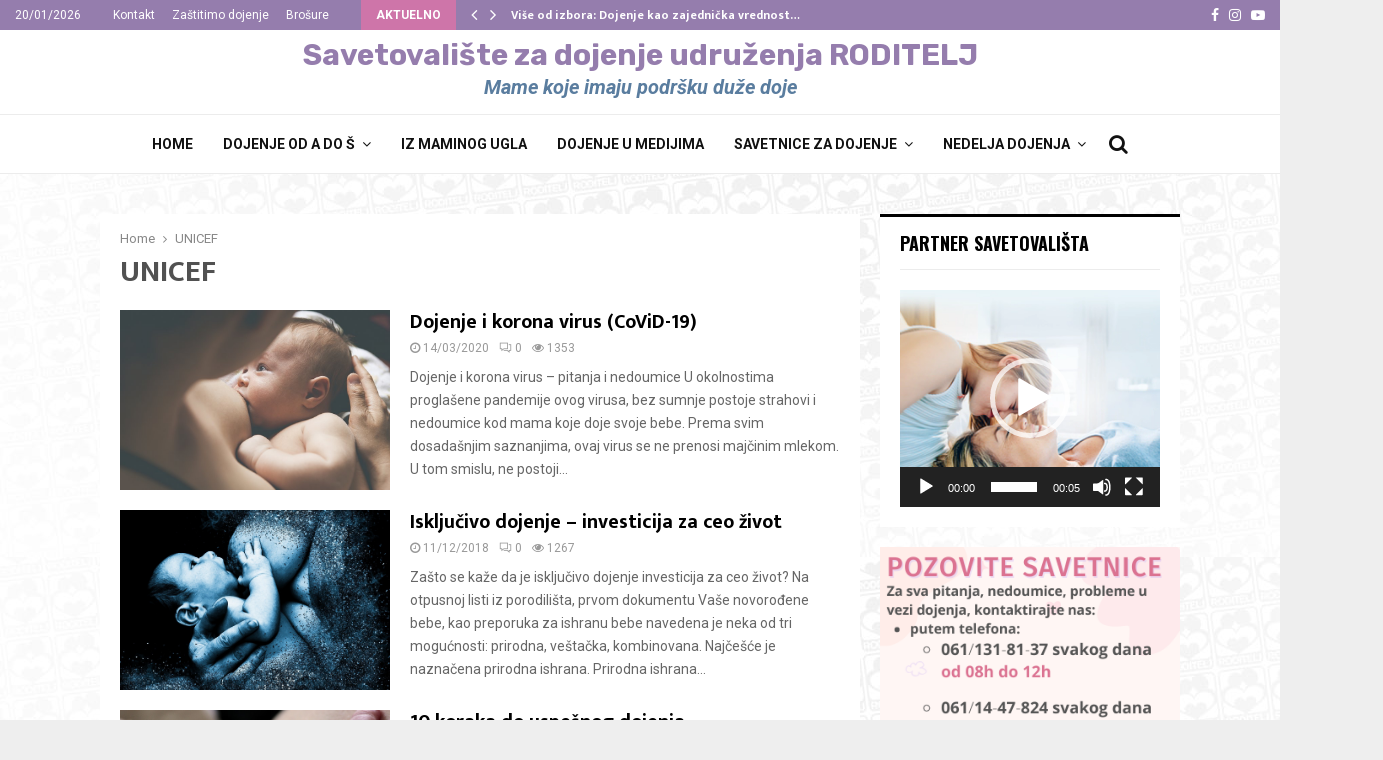

--- FILE ---
content_type: text/html; charset=UTF-8
request_url: https://dojenje.roditelj.org/tag/unicef/
body_size: 130668
content:
<!DOCTYPE html>
<html lang="en-US">
<head>
	<meta charset="UTF-8">
		<meta name="viewport" content="width=device-width, initial-scale=1">
		<link rel="profile" href="http://gmpg.org/xfn/11">
	<script type="text/javascript">
/* <![CDATA[ */
window.JetpackScriptData = {"site":{"icon":"https://i0.wp.com/dojenje.roditelj.org/wp-content/uploads/2011/07/dojenjelogo.jpg?w=64\u0026ssl=1","title":"Dojenje - najbolji izbor za bebu","host":"unknown","is_wpcom_platform":false}};
/* ]]> */
</script>
<meta name='robots' content='index, follow, max-image-preview:large, max-snippet:-1, max-video-preview:-1' />
	<style>img:is([sizes="auto" i], [sizes^="auto," i]) { contain-intrinsic-size: 3000px 1500px }</style>
	
	<!-- This site is optimized with the Yoast SEO plugin v25.5 - https://yoast.com/wordpress/plugins/seo/ -->
	<title>UNICEF Archives - Dojenje - najbolji izbor za bebu</title>
	<link rel="canonical" href="https://dojenje.roditelj.org/tag/unicef/" />
	<meta property="og:locale" content="en_US" />
	<meta property="og:type" content="article" />
	<meta property="og:title" content="UNICEF Archives - Dojenje - najbolji izbor za bebu" />
	<meta property="og:url" content="https://dojenje.roditelj.org/tag/unicef/" />
	<meta property="og:site_name" content="Dojenje - najbolji izbor za bebu" />
	<meta name="twitter:card" content="summary_large_image" />
	<meta name="twitter:site" content="@roditelj" />
	<script type="application/ld+json" class="yoast-schema-graph">{"@context":"https://schema.org","@graph":[{"@type":"CollectionPage","@id":"https://dojenje.roditelj.org/tag/unicef/","url":"https://dojenje.roditelj.org/tag/unicef/","name":"UNICEF Archives - Dojenje - najbolji izbor za bebu","isPartOf":{"@id":"https://dojenje.roditelj.org/#website"},"primaryImageOfPage":{"@id":"https://dojenje.roditelj.org/tag/unicef/#primaryimage"},"image":{"@id":"https://dojenje.roditelj.org/tag/unicef/#primaryimage"},"thumbnailUrl":"https://dojenje.roditelj.org/wp-content/uploads/2020/03/korona.jpg","breadcrumb":{"@id":"https://dojenje.roditelj.org/tag/unicef/#breadcrumb"},"inLanguage":"en-US"},{"@type":"ImageObject","inLanguage":"en-US","@id":"https://dojenje.roditelj.org/tag/unicef/#primaryimage","url":"https://dojenje.roditelj.org/wp-content/uploads/2020/03/korona.jpg","contentUrl":"https://dojenje.roditelj.org/wp-content/uploads/2020/03/korona.jpg","width":800,"height":533,"caption":"dojenje i korona virus"},{"@type":"BreadcrumbList","@id":"https://dojenje.roditelj.org/tag/unicef/#breadcrumb","itemListElement":[{"@type":"ListItem","position":1,"name":"Home","item":"https://dojenje.roditelj.org/"},{"@type":"ListItem","position":2,"name":"UNICEF"}]},{"@type":"WebSite","@id":"https://dojenje.roditelj.org/#website","url":"https://dojenje.roditelj.org/","name":"Dojenje - najbolji izbor za bebu","description":"Savetovalište za dojenje Udruženja Roditelj","publisher":{"@id":"https://dojenje.roditelj.org/#organization"},"potentialAction":[{"@type":"SearchAction","target":{"@type":"EntryPoint","urlTemplate":"https://dojenje.roditelj.org/?s={search_term_string}"},"query-input":{"@type":"PropertyValueSpecification","valueRequired":true,"valueName":"search_term_string"}}],"inLanguage":"en-US"},{"@type":"Organization","@id":"https://dojenje.roditelj.org/#organization","name":"Udruženje RODITELJ","url":"https://dojenje.roditelj.org/","logo":{"@type":"ImageObject","inLanguage":"en-US","@id":"https://dojenje.roditelj.org/#/schema/logo/image/","url":"https://dojenje.roditelj.org/wp-content/uploads/2021/10/Roditelj-logo_transparent.png","contentUrl":"https://dojenje.roditelj.org/wp-content/uploads/2021/10/Roditelj-logo_transparent.png","width":138,"height":165,"caption":"Udruženje RODITELJ"},"image":{"@id":"https://dojenje.roditelj.org/#/schema/logo/image/"},"sameAs":["https://www.facebook.com/roditelj","https://x.com/roditelj","https://www.instagram.com/ugroditelj/"]}]}</script>
	<!-- / Yoast SEO plugin. -->


<link rel='dns-prefetch' href='//stats.wp.com' />
<link rel='dns-prefetch' href='//fonts.googleapis.com' />
<link rel='dns-prefetch' href='//widgets.wp.com' />
<link rel='dns-prefetch' href='//s0.wp.com' />
<link rel='dns-prefetch' href='//0.gravatar.com' />
<link rel='dns-prefetch' href='//1.gravatar.com' />
<link rel='dns-prefetch' href='//2.gravatar.com' />
<link rel="alternate" type="application/rss+xml" title="Dojenje - najbolji izbor za bebu &raquo; Feed" href="https://dojenje.roditelj.org/feed/" />
<link rel="alternate" type="application/rss+xml" title="Dojenje - najbolji izbor za bebu &raquo; Comments Feed" href="https://dojenje.roditelj.org/comments/feed/" />
<link rel="alternate" type="application/rss+xml" title="Dojenje - najbolji izbor za bebu &raquo; UNICEF Tag Feed" href="https://dojenje.roditelj.org/tag/unicef/feed/" />
<link rel="amphtml" href="https://dojenje.roditelj.org/amp/tag/unicef/"/><script type="text/javascript">
/* <![CDATA[ */
window._wpemojiSettings = {"baseUrl":"https:\/\/s.w.org\/images\/core\/emoji\/16.0.1\/72x72\/","ext":".png","svgUrl":"https:\/\/s.w.org\/images\/core\/emoji\/16.0.1\/svg\/","svgExt":".svg","source":{"concatemoji":"https:\/\/dojenje.roditelj.org\/wp-includes\/js\/wp-emoji-release.min.js?ver=6.8.3"}};
/*! This file is auto-generated */
!function(s,n){var o,i,e;function c(e){try{var t={supportTests:e,timestamp:(new Date).valueOf()};sessionStorage.setItem(o,JSON.stringify(t))}catch(e){}}function p(e,t,n){e.clearRect(0,0,e.canvas.width,e.canvas.height),e.fillText(t,0,0);var t=new Uint32Array(e.getImageData(0,0,e.canvas.width,e.canvas.height).data),a=(e.clearRect(0,0,e.canvas.width,e.canvas.height),e.fillText(n,0,0),new Uint32Array(e.getImageData(0,0,e.canvas.width,e.canvas.height).data));return t.every(function(e,t){return e===a[t]})}function u(e,t){e.clearRect(0,0,e.canvas.width,e.canvas.height),e.fillText(t,0,0);for(var n=e.getImageData(16,16,1,1),a=0;a<n.data.length;a++)if(0!==n.data[a])return!1;return!0}function f(e,t,n,a){switch(t){case"flag":return n(e,"\ud83c\udff3\ufe0f\u200d\u26a7\ufe0f","\ud83c\udff3\ufe0f\u200b\u26a7\ufe0f")?!1:!n(e,"\ud83c\udde8\ud83c\uddf6","\ud83c\udde8\u200b\ud83c\uddf6")&&!n(e,"\ud83c\udff4\udb40\udc67\udb40\udc62\udb40\udc65\udb40\udc6e\udb40\udc67\udb40\udc7f","\ud83c\udff4\u200b\udb40\udc67\u200b\udb40\udc62\u200b\udb40\udc65\u200b\udb40\udc6e\u200b\udb40\udc67\u200b\udb40\udc7f");case"emoji":return!a(e,"\ud83e\udedf")}return!1}function g(e,t,n,a){var r="undefined"!=typeof WorkerGlobalScope&&self instanceof WorkerGlobalScope?new OffscreenCanvas(300,150):s.createElement("canvas"),o=r.getContext("2d",{willReadFrequently:!0}),i=(o.textBaseline="top",o.font="600 32px Arial",{});return e.forEach(function(e){i[e]=t(o,e,n,a)}),i}function t(e){var t=s.createElement("script");t.src=e,t.defer=!0,s.head.appendChild(t)}"undefined"!=typeof Promise&&(o="wpEmojiSettingsSupports",i=["flag","emoji"],n.supports={everything:!0,everythingExceptFlag:!0},e=new Promise(function(e){s.addEventListener("DOMContentLoaded",e,{once:!0})}),new Promise(function(t){var n=function(){try{var e=JSON.parse(sessionStorage.getItem(o));if("object"==typeof e&&"number"==typeof e.timestamp&&(new Date).valueOf()<e.timestamp+604800&&"object"==typeof e.supportTests)return e.supportTests}catch(e){}return null}();if(!n){if("undefined"!=typeof Worker&&"undefined"!=typeof OffscreenCanvas&&"undefined"!=typeof URL&&URL.createObjectURL&&"undefined"!=typeof Blob)try{var e="postMessage("+g.toString()+"("+[JSON.stringify(i),f.toString(),p.toString(),u.toString()].join(",")+"));",a=new Blob([e],{type:"text/javascript"}),r=new Worker(URL.createObjectURL(a),{name:"wpTestEmojiSupports"});return void(r.onmessage=function(e){c(n=e.data),r.terminate(),t(n)})}catch(e){}c(n=g(i,f,p,u))}t(n)}).then(function(e){for(var t in e)n.supports[t]=e[t],n.supports.everything=n.supports.everything&&n.supports[t],"flag"!==t&&(n.supports.everythingExceptFlag=n.supports.everythingExceptFlag&&n.supports[t]);n.supports.everythingExceptFlag=n.supports.everythingExceptFlag&&!n.supports.flag,n.DOMReady=!1,n.readyCallback=function(){n.DOMReady=!0}}).then(function(){return e}).then(function(){var e;n.supports.everything||(n.readyCallback(),(e=n.source||{}).concatemoji?t(e.concatemoji):e.wpemoji&&e.twemoji&&(t(e.twemoji),t(e.wpemoji)))}))}((window,document),window._wpemojiSettings);
/* ]]> */
</script>
<style id='wp-emoji-styles-inline-css' type='text/css'>

	img.wp-smiley, img.emoji {
		display: inline !important;
		border: none !important;
		box-shadow: none !important;
		height: 1em !important;
		width: 1em !important;
		margin: 0 0.07em !important;
		vertical-align: -0.1em !important;
		background: none !important;
		padding: 0 !important;
	}
</style>
<link rel='stylesheet' id='wp-block-library-css' href='https://dojenje.roditelj.org/wp-includes/css/dist/block-library/style.min.css?ver=6.8.3' type='text/css' media='all' />
<style id='wp-block-library-theme-inline-css' type='text/css'>
.wp-block-audio :where(figcaption){color:#555;font-size:13px;text-align:center}.is-dark-theme .wp-block-audio :where(figcaption){color:#ffffffa6}.wp-block-audio{margin:0 0 1em}.wp-block-code{border:1px solid #ccc;border-radius:4px;font-family:Menlo,Consolas,monaco,monospace;padding:.8em 1em}.wp-block-embed :where(figcaption){color:#555;font-size:13px;text-align:center}.is-dark-theme .wp-block-embed :where(figcaption){color:#ffffffa6}.wp-block-embed{margin:0 0 1em}.blocks-gallery-caption{color:#555;font-size:13px;text-align:center}.is-dark-theme .blocks-gallery-caption{color:#ffffffa6}:root :where(.wp-block-image figcaption){color:#555;font-size:13px;text-align:center}.is-dark-theme :root :where(.wp-block-image figcaption){color:#ffffffa6}.wp-block-image{margin:0 0 1em}.wp-block-pullquote{border-bottom:4px solid;border-top:4px solid;color:currentColor;margin-bottom:1.75em}.wp-block-pullquote cite,.wp-block-pullquote footer,.wp-block-pullquote__citation{color:currentColor;font-size:.8125em;font-style:normal;text-transform:uppercase}.wp-block-quote{border-left:.25em solid;margin:0 0 1.75em;padding-left:1em}.wp-block-quote cite,.wp-block-quote footer{color:currentColor;font-size:.8125em;font-style:normal;position:relative}.wp-block-quote:where(.has-text-align-right){border-left:none;border-right:.25em solid;padding-left:0;padding-right:1em}.wp-block-quote:where(.has-text-align-center){border:none;padding-left:0}.wp-block-quote.is-large,.wp-block-quote.is-style-large,.wp-block-quote:where(.is-style-plain){border:none}.wp-block-search .wp-block-search__label{font-weight:700}.wp-block-search__button{border:1px solid #ccc;padding:.375em .625em}:where(.wp-block-group.has-background){padding:1.25em 2.375em}.wp-block-separator.has-css-opacity{opacity:.4}.wp-block-separator{border:none;border-bottom:2px solid;margin-left:auto;margin-right:auto}.wp-block-separator.has-alpha-channel-opacity{opacity:1}.wp-block-separator:not(.is-style-wide):not(.is-style-dots){width:100px}.wp-block-separator.has-background:not(.is-style-dots){border-bottom:none;height:1px}.wp-block-separator.has-background:not(.is-style-wide):not(.is-style-dots){height:2px}.wp-block-table{margin:0 0 1em}.wp-block-table td,.wp-block-table th{word-break:normal}.wp-block-table :where(figcaption){color:#555;font-size:13px;text-align:center}.is-dark-theme .wp-block-table :where(figcaption){color:#ffffffa6}.wp-block-video :where(figcaption){color:#555;font-size:13px;text-align:center}.is-dark-theme .wp-block-video :where(figcaption){color:#ffffffa6}.wp-block-video{margin:0 0 1em}:root :where(.wp-block-template-part.has-background){margin-bottom:0;margin-top:0;padding:1.25em 2.375em}
</style>
<style id='classic-theme-styles-inline-css' type='text/css'>
/*! This file is auto-generated */
.wp-block-button__link{color:#fff;background-color:#32373c;border-radius:9999px;box-shadow:none;text-decoration:none;padding:calc(.667em + 2px) calc(1.333em + 2px);font-size:1.125em}.wp-block-file__button{background:#32373c;color:#fff;text-decoration:none}
</style>
<link rel='stylesheet' id='mediaelement-css' href='https://dojenje.roditelj.org/wp-includes/js/mediaelement/mediaelementplayer-legacy.min.css?ver=4.2.17' type='text/css' media='all' />
<link rel='stylesheet' id='wp-mediaelement-css' href='https://dojenje.roditelj.org/wp-includes/js/mediaelement/wp-mediaelement.min.css?ver=6.8.3' type='text/css' media='all' />
<style id='jetpack-sharing-buttons-style-inline-css' type='text/css'>
.jetpack-sharing-buttons__services-list{display:flex;flex-direction:row;flex-wrap:wrap;gap:0;list-style-type:none;margin:5px;padding:0}.jetpack-sharing-buttons__services-list.has-small-icon-size{font-size:12px}.jetpack-sharing-buttons__services-list.has-normal-icon-size{font-size:16px}.jetpack-sharing-buttons__services-list.has-large-icon-size{font-size:24px}.jetpack-sharing-buttons__services-list.has-huge-icon-size{font-size:36px}@media print{.jetpack-sharing-buttons__services-list{display:none!important}}.editor-styles-wrapper .wp-block-jetpack-sharing-buttons{gap:0;padding-inline-start:0}ul.jetpack-sharing-buttons__services-list.has-background{padding:1.25em 2.375em}
</style>
<style id='global-styles-inline-css' type='text/css'>
:root{--wp--preset--aspect-ratio--square: 1;--wp--preset--aspect-ratio--4-3: 4/3;--wp--preset--aspect-ratio--3-4: 3/4;--wp--preset--aspect-ratio--3-2: 3/2;--wp--preset--aspect-ratio--2-3: 2/3;--wp--preset--aspect-ratio--16-9: 16/9;--wp--preset--aspect-ratio--9-16: 9/16;--wp--preset--color--black: #000000;--wp--preset--color--cyan-bluish-gray: #abb8c3;--wp--preset--color--white: #ffffff;--wp--preset--color--pale-pink: #f78da7;--wp--preset--color--vivid-red: #cf2e2e;--wp--preset--color--luminous-vivid-orange: #ff6900;--wp--preset--color--luminous-vivid-amber: #fcb900;--wp--preset--color--light-green-cyan: #7bdcb5;--wp--preset--color--vivid-green-cyan: #00d084;--wp--preset--color--pale-cyan-blue: #8ed1fc;--wp--preset--color--vivid-cyan-blue: #0693e3;--wp--preset--color--vivid-purple: #9b51e0;--wp--preset--gradient--vivid-cyan-blue-to-vivid-purple: linear-gradient(135deg,rgba(6,147,227,1) 0%,rgb(155,81,224) 100%);--wp--preset--gradient--light-green-cyan-to-vivid-green-cyan: linear-gradient(135deg,rgb(122,220,180) 0%,rgb(0,208,130) 100%);--wp--preset--gradient--luminous-vivid-amber-to-luminous-vivid-orange: linear-gradient(135deg,rgba(252,185,0,1) 0%,rgba(255,105,0,1) 100%);--wp--preset--gradient--luminous-vivid-orange-to-vivid-red: linear-gradient(135deg,rgba(255,105,0,1) 0%,rgb(207,46,46) 100%);--wp--preset--gradient--very-light-gray-to-cyan-bluish-gray: linear-gradient(135deg,rgb(238,238,238) 0%,rgb(169,184,195) 100%);--wp--preset--gradient--cool-to-warm-spectrum: linear-gradient(135deg,rgb(74,234,220) 0%,rgb(151,120,209) 20%,rgb(207,42,186) 40%,rgb(238,44,130) 60%,rgb(251,105,98) 80%,rgb(254,248,76) 100%);--wp--preset--gradient--blush-light-purple: linear-gradient(135deg,rgb(255,206,236) 0%,rgb(152,150,240) 100%);--wp--preset--gradient--blush-bordeaux: linear-gradient(135deg,rgb(254,205,165) 0%,rgb(254,45,45) 50%,rgb(107,0,62) 100%);--wp--preset--gradient--luminous-dusk: linear-gradient(135deg,rgb(255,203,112) 0%,rgb(199,81,192) 50%,rgb(65,88,208) 100%);--wp--preset--gradient--pale-ocean: linear-gradient(135deg,rgb(255,245,203) 0%,rgb(182,227,212) 50%,rgb(51,167,181) 100%);--wp--preset--gradient--electric-grass: linear-gradient(135deg,rgb(202,248,128) 0%,rgb(113,206,126) 100%);--wp--preset--gradient--midnight: linear-gradient(135deg,rgb(2,3,129) 0%,rgb(40,116,252) 100%);--wp--preset--font-size--small: 14px;--wp--preset--font-size--medium: 20px;--wp--preset--font-size--large: 32px;--wp--preset--font-size--x-large: 42px;--wp--preset--font-size--normal: 16px;--wp--preset--font-size--huge: 42px;--wp--preset--spacing--20: 0.44rem;--wp--preset--spacing--30: 0.67rem;--wp--preset--spacing--40: 1rem;--wp--preset--spacing--50: 1.5rem;--wp--preset--spacing--60: 2.25rem;--wp--preset--spacing--70: 3.38rem;--wp--preset--spacing--80: 5.06rem;--wp--preset--shadow--natural: 6px 6px 9px rgba(0, 0, 0, 0.2);--wp--preset--shadow--deep: 12px 12px 50px rgba(0, 0, 0, 0.4);--wp--preset--shadow--sharp: 6px 6px 0px rgba(0, 0, 0, 0.2);--wp--preset--shadow--outlined: 6px 6px 0px -3px rgba(255, 255, 255, 1), 6px 6px rgba(0, 0, 0, 1);--wp--preset--shadow--crisp: 6px 6px 0px rgba(0, 0, 0, 1);}:where(.is-layout-flex){gap: 0.5em;}:where(.is-layout-grid){gap: 0.5em;}body .is-layout-flex{display: flex;}.is-layout-flex{flex-wrap: wrap;align-items: center;}.is-layout-flex > :is(*, div){margin: 0;}body .is-layout-grid{display: grid;}.is-layout-grid > :is(*, div){margin: 0;}:where(.wp-block-columns.is-layout-flex){gap: 2em;}:where(.wp-block-columns.is-layout-grid){gap: 2em;}:where(.wp-block-post-template.is-layout-flex){gap: 1.25em;}:where(.wp-block-post-template.is-layout-grid){gap: 1.25em;}.has-black-color{color: var(--wp--preset--color--black) !important;}.has-cyan-bluish-gray-color{color: var(--wp--preset--color--cyan-bluish-gray) !important;}.has-white-color{color: var(--wp--preset--color--white) !important;}.has-pale-pink-color{color: var(--wp--preset--color--pale-pink) !important;}.has-vivid-red-color{color: var(--wp--preset--color--vivid-red) !important;}.has-luminous-vivid-orange-color{color: var(--wp--preset--color--luminous-vivid-orange) !important;}.has-luminous-vivid-amber-color{color: var(--wp--preset--color--luminous-vivid-amber) !important;}.has-light-green-cyan-color{color: var(--wp--preset--color--light-green-cyan) !important;}.has-vivid-green-cyan-color{color: var(--wp--preset--color--vivid-green-cyan) !important;}.has-pale-cyan-blue-color{color: var(--wp--preset--color--pale-cyan-blue) !important;}.has-vivid-cyan-blue-color{color: var(--wp--preset--color--vivid-cyan-blue) !important;}.has-vivid-purple-color{color: var(--wp--preset--color--vivid-purple) !important;}.has-black-background-color{background-color: var(--wp--preset--color--black) !important;}.has-cyan-bluish-gray-background-color{background-color: var(--wp--preset--color--cyan-bluish-gray) !important;}.has-white-background-color{background-color: var(--wp--preset--color--white) !important;}.has-pale-pink-background-color{background-color: var(--wp--preset--color--pale-pink) !important;}.has-vivid-red-background-color{background-color: var(--wp--preset--color--vivid-red) !important;}.has-luminous-vivid-orange-background-color{background-color: var(--wp--preset--color--luminous-vivid-orange) !important;}.has-luminous-vivid-amber-background-color{background-color: var(--wp--preset--color--luminous-vivid-amber) !important;}.has-light-green-cyan-background-color{background-color: var(--wp--preset--color--light-green-cyan) !important;}.has-vivid-green-cyan-background-color{background-color: var(--wp--preset--color--vivid-green-cyan) !important;}.has-pale-cyan-blue-background-color{background-color: var(--wp--preset--color--pale-cyan-blue) !important;}.has-vivid-cyan-blue-background-color{background-color: var(--wp--preset--color--vivid-cyan-blue) !important;}.has-vivid-purple-background-color{background-color: var(--wp--preset--color--vivid-purple) !important;}.has-black-border-color{border-color: var(--wp--preset--color--black) !important;}.has-cyan-bluish-gray-border-color{border-color: var(--wp--preset--color--cyan-bluish-gray) !important;}.has-white-border-color{border-color: var(--wp--preset--color--white) !important;}.has-pale-pink-border-color{border-color: var(--wp--preset--color--pale-pink) !important;}.has-vivid-red-border-color{border-color: var(--wp--preset--color--vivid-red) !important;}.has-luminous-vivid-orange-border-color{border-color: var(--wp--preset--color--luminous-vivid-orange) !important;}.has-luminous-vivid-amber-border-color{border-color: var(--wp--preset--color--luminous-vivid-amber) !important;}.has-light-green-cyan-border-color{border-color: var(--wp--preset--color--light-green-cyan) !important;}.has-vivid-green-cyan-border-color{border-color: var(--wp--preset--color--vivid-green-cyan) !important;}.has-pale-cyan-blue-border-color{border-color: var(--wp--preset--color--pale-cyan-blue) !important;}.has-vivid-cyan-blue-border-color{border-color: var(--wp--preset--color--vivid-cyan-blue) !important;}.has-vivid-purple-border-color{border-color: var(--wp--preset--color--vivid-purple) !important;}.has-vivid-cyan-blue-to-vivid-purple-gradient-background{background: var(--wp--preset--gradient--vivid-cyan-blue-to-vivid-purple) !important;}.has-light-green-cyan-to-vivid-green-cyan-gradient-background{background: var(--wp--preset--gradient--light-green-cyan-to-vivid-green-cyan) !important;}.has-luminous-vivid-amber-to-luminous-vivid-orange-gradient-background{background: var(--wp--preset--gradient--luminous-vivid-amber-to-luminous-vivid-orange) !important;}.has-luminous-vivid-orange-to-vivid-red-gradient-background{background: var(--wp--preset--gradient--luminous-vivid-orange-to-vivid-red) !important;}.has-very-light-gray-to-cyan-bluish-gray-gradient-background{background: var(--wp--preset--gradient--very-light-gray-to-cyan-bluish-gray) !important;}.has-cool-to-warm-spectrum-gradient-background{background: var(--wp--preset--gradient--cool-to-warm-spectrum) !important;}.has-blush-light-purple-gradient-background{background: var(--wp--preset--gradient--blush-light-purple) !important;}.has-blush-bordeaux-gradient-background{background: var(--wp--preset--gradient--blush-bordeaux) !important;}.has-luminous-dusk-gradient-background{background: var(--wp--preset--gradient--luminous-dusk) !important;}.has-pale-ocean-gradient-background{background: var(--wp--preset--gradient--pale-ocean) !important;}.has-electric-grass-gradient-background{background: var(--wp--preset--gradient--electric-grass) !important;}.has-midnight-gradient-background{background: var(--wp--preset--gradient--midnight) !important;}.has-small-font-size{font-size: var(--wp--preset--font-size--small) !important;}.has-medium-font-size{font-size: var(--wp--preset--font-size--medium) !important;}.has-large-font-size{font-size: var(--wp--preset--font-size--large) !important;}.has-x-large-font-size{font-size: var(--wp--preset--font-size--x-large) !important;}
:where(.wp-block-post-template.is-layout-flex){gap: 1.25em;}:where(.wp-block-post-template.is-layout-grid){gap: 1.25em;}
:where(.wp-block-columns.is-layout-flex){gap: 2em;}:where(.wp-block-columns.is-layout-grid){gap: 2em;}
:root :where(.wp-block-pullquote){font-size: 1.5em;line-height: 1.6;}
</style>
<link rel='stylesheet' id='pencisc-css' href='https://dojenje.roditelj.org/wp-content/plugins/penci-framework/assets/css/single-shortcode.css?ver=6.8.3' type='text/css' media='all' />
<link rel='stylesheet' id='penci-font-awesome-css' href='https://dojenje.roditelj.org/wp-content/themes/pennews/css/font-awesome.min.css?ver=4.5.2' type='text/css' media='all' />
<link rel='stylesheet' id='penci-fonts-css' href='//fonts.googleapis.com/css?family=Roboto%3A300%2C300italic%2C400%2C400italic%2C500%2C500italic%2C700%2C700italic%2C800%2C800italic%7CMukta+Vaani%3A300%2C300italic%2C400%2C400italic%2C500%2C500italic%2C700%2C700italic%2C800%2C800italic%7COswald%3A300%2C300italic%2C400%2C400italic%2C500%2C500italic%2C700%2C700italic%2C800%2C800italic%7CTeko%3A300%2C300italic%2C400%2C400italic%2C500%2C500italic%2C700%2C700italic%2C800%2C800italic%7CRubik%3A300%2C300italic%2C400%2C400italic%2C500%2C500italic%2C700%2C700italic%2C800%2C800italic%3A300%2C300italic%2C400%2C400italic%2C500%2C500italic%2C700%2C700italic%2C800%2C800italic%26subset%3Dcyrillic%2Ccyrillic-ext%2Cgreek%2Cgreek-ext%2Clatin-ext' type='text/css' media='all' />
<link rel='stylesheet' id='penci-style-css' href='https://dojenje.roditelj.org/wp-content/themes/pennews/style.css?ver=6.7.2' type='text/css' media='all' />
<style id='penci-style-inline-css' type='text/css'>
.penci-block-vc.style-title-13:not(.footer-widget).style-title-center .penci-block-heading {border-right: 10px solid transparent; border-left: 10px solid transparent; }.site-branding h1, .site-branding h2 {margin: 0;}.penci-schema-markup { display: none !important; }.penci-entry-media .twitter-video { max-width: none !important; margin: 0 !important; }.penci-entry-media .fb-video { margin-bottom: 0; }.penci-entry-media .post-format-meta > iframe { vertical-align: top; }.penci-single-style-6 .penci-entry-media-top.penci-video-format-dailymotion:after, .penci-single-style-6 .penci-entry-media-top.penci-video-format-facebook:after, .penci-single-style-6 .penci-entry-media-top.penci-video-format-vimeo:after, .penci-single-style-6 .penci-entry-media-top.penci-video-format-twitter:after, .penci-single-style-7 .penci-entry-media-top.penci-video-format-dailymotion:after, .penci-single-style-7 .penci-entry-media-top.penci-video-format-facebook:after, .penci-single-style-7 .penci-entry-media-top.penci-video-format-vimeo:after, .penci-single-style-7 .penci-entry-media-top.penci-video-format-twitter:after { content: none; } .penci-single-style-5 .penci-entry-media.penci-video-format-dailymotion:after, .penci-single-style-5 .penci-entry-media.penci-video-format-facebook:after, .penci-single-style-5 .penci-entry-media.penci-video-format-vimeo:after, .penci-single-style-5 .penci-entry-media.penci-video-format-twitter:after { content: none; }@media screen and (max-width: 960px) { .penci-insta-thumb ul.thumbnails.penci_col_5 li, .penci-insta-thumb ul.thumbnails.penci_col_6 li { width: 33.33% !important; } .penci-insta-thumb ul.thumbnails.penci_col_7 li, .penci-insta-thumb ul.thumbnails.penci_col_8 li, .penci-insta-thumb ul.thumbnails.penci_col_9 li, .penci-insta-thumb ul.thumbnails.penci_col_10 li { width: 25% !important; } }.site-header.header--s12 .penci-menu-toggle-wapper,.site-header.header--s12 .header__social-search { flex: 1; }.site-header.header--s5 .site-branding {  padding-right: 0;margin-right: 40px; }.penci-block_37 .penci_post-meta { padding-top: 8px; }.penci-block_37 .penci-post-excerpt + .penci_post-meta { padding-top: 0; }.penci-hide-text-votes { display: none; }.penci-usewr-review {  border-top: 1px solid #ececec; }.penci-review-score {top: 5px; position: relative; }.penci-social-counter.penci-social-counter--style-3 .penci-social__empty a, .penci-social-counter.penci-social-counter--style-4 .penci-social__empty a, .penci-social-counter.penci-social-counter--style-5 .penci-social__empty a, .penci-social-counter.penci-social-counter--style-6 .penci-social__empty a { display: flex; justify-content: center; align-items: center; }.penci-block-error { padding: 0 20px 20px; }@media screen and (min-width: 1240px){ .penci_dis_padding_bw .penci-content-main.penci-col-4:nth-child(3n+2) { padding-right: 15px; padding-left: 15px; }}.bos_searchbox_widget_class.penci-vc-column-1 #flexi_searchbox #b_searchboxInc .b_submitButton_wrapper{ padding-top: 10px; padding-bottom: 10px; }.mfp-image-holder .mfp-close, .mfp-iframe-holder .mfp-close { background: transparent; border-color: transparent; }.penci-topbar h3, .penci-topbar, .penci-topbar ul.menu>li>a,.penci-topbar ul.menu li ul.sub-menu li a,.penci-topbar ul.topbar__logout li a, .topbar_weather .penci-weather-degrees{ font-size: 12px; }.penci-topbar{ background-color:#957dad ; }.penci-topbar,.penci-topbar a, .penci-topbar ul li a{ color:#ffffff ; }.penci-topbar a:hover , .penci-topbar ul li a:hover{ color:#e8d0ed !important; }.penci-topbar .topbar__trending .headline-title{ background-color:#ce75a9 ; }.site-header .site-branding,.header__top .site-branding{ padding-top:10px !important; }.site-header .site-branding,.header__top .site-branding{ padding-bottom:10px !important; }.header--s6 .site-branding img {max-width: 1000px !important;overflow: hidden; }.site-description{ font-style: italic;font-size: 20px; }.penci-archive .penci-archive__list_posts .penci-cat-links a{ color: #4f4f4f; }#footer__sidebars.footer__sidebars{padding-top: 40px;}
		h1, h2, h3, h4, h5, h6,.penci-userreview-author,.penci-review-metas .penci-review-meta i,
		.entry-content h1, .entry-content h2, .entry-content h3, .entry-content h4,
		.entry-content h5, .entry-content h6, .comment-content h1, .comment-content h2,
		.comment-content h3, .comment-content h4, .comment-content h5, .comment-content h6,
		.penci-inline-related-posts .penci-irp-heading{ color: }.buy-button{ background-color:#957dad !important; }.penci-menuhbg-toggle:hover .lines-button:after,.penci-menuhbg-toggle:hover .penci-lines:before,.penci-menuhbg-toggle:hover .penci-lines:after.penci-login-container a,.penci_list_shortcode li:before,.footer__sidebars .penci-block-vc .penci__post-title a:hover,.penci-viewall-results a:hover,.post-entry .penci-portfolio-filter ul li.active a, .penci-portfolio-filter ul li.active a,.penci-ajax-search-results-wrapper .penci__post-title a:hover{ color: #957dad; }.penci-tweets-widget-content .icon-tweets,.penci-tweets-widget-content .tweet-intents a,.penci-tweets-widget-content .tweet-intents span:after,.woocommerce .star-rating span,.woocommerce .comment-form p.stars a:hover,.woocommerce div.product .woocommerce-tabs ul.tabs li a:hover,.penci-subcat-list .flexMenu-viewMore:hover a, .penci-subcat-list .flexMenu-viewMore:focus a,.penci-subcat-list .flexMenu-viewMore .flexMenu-popup .penci-subcat-item a:hover,.penci-owl-carousel-style .owl-dot.active span, .penci-owl-carousel-style .owl-dot:hover span,.penci-owl-carousel-slider .owl-dot.active span,.penci-owl-carousel-slider .owl-dot:hover span{ color: #957dad; }.penci-owl-carousel-slider .owl-dot.active span,.penci-owl-carousel-slider .owl-dot:hover span{ background-color: #957dad; }blockquote, q,.penci-post-pagination a:hover,a:hover,.penci-entry-meta a:hover,.penci-portfolio-below_img .inner-item-portfolio .portfolio-desc a:hover h3,.main-navigation.penci_disable_padding_menu > ul:not(.children) > li:hover > a,.main-navigation.penci_disable_padding_menu > ul:not(.children) > li:active > a,.main-navigation.penci_disable_padding_menu > ul:not(.children) > li.current-menu-item > a,.main-navigation.penci_disable_padding_menu > ul:not(.children) > li.current-menu-ancestor > a,.main-navigation.penci_disable_padding_menu > ul:not(.children) > li.current-category-ancestor > a,.site-header.header--s11 .main-navigation.penci_enable_line_menu .menu > li:hover > a,.site-header.header--s11 .main-navigation.penci_enable_line_menu .menu > li:active > a,.site-header.header--s11 .main-navigation.penci_enable_line_menu .menu > li.current-menu-item > a,.main-navigation.penci_disable_padding_menu ul.menu > li > a:hover,.main-navigation ul li:hover > a,.main-navigation ul li:active > a,.main-navigation li.current-menu-item > a,#site-navigation .penci-megamenu .penci-mega-child-categories a.cat-active,#site-navigation .penci-megamenu .penci-content-megamenu .penci-mega-latest-posts .penci-mega-post a:not(.mega-cat-name):hover,.penci-post-pagination h5 a:hover{ color: #957dad; }.main-navigation.penci_disable_padding_menu > ul:not(.children) > li.highlight-button > a{ color: #957dad;border-color: #957dad; }.main-navigation.penci_disable_padding_menu > ul:not(.children) > li.highlight-button:hover > a,.main-navigation.penci_disable_padding_menu > ul:not(.children) > li.highlight-button:active > a,.main-navigation.penci_disable_padding_menu > ul:not(.children) > li.highlight-button.current-category-ancestor > a,.main-navigation.penci_disable_padding_menu > ul:not(.children) > li.highlight-button.current-category-ancestor > a,.main-navigation.penci_disable_padding_menu > ul:not(.children) > li.highlight-button.current-menu-ancestor > a,.main-navigation.penci_disable_padding_menu > ul:not(.children) > li.highlight-button.current-menu-item > a{ border-color: #957dad; }.penci-menu-hbg .primary-menu-mobile li a:hover,.penci-menu-hbg .primary-menu-mobile li.toggled-on > a,.penci-menu-hbg .primary-menu-mobile li.toggled-on > .dropdown-toggle,.penci-menu-hbg .primary-menu-mobile li.current-menu-item > a,.penci-menu-hbg .primary-menu-mobile li.current-menu-item > .dropdown-toggle,.mobile-sidebar .primary-menu-mobile li a:hover,.mobile-sidebar .primary-menu-mobile li.toggled-on-first > a,.mobile-sidebar .primary-menu-mobile li.toggled-on > a,.mobile-sidebar .primary-menu-mobile li.toggled-on > .dropdown-toggle,.mobile-sidebar .primary-menu-mobile li.current-menu-item > a,.mobile-sidebar .primary-menu-mobile li.current-menu-item > .dropdown-toggle,.mobile-sidebar #sidebar-nav-logo a,.mobile-sidebar #sidebar-nav-logo a:hover.mobile-sidebar #sidebar-nav-logo:before,.penci-recipe-heading a.penci-recipe-print,.widget a:hover,.widget.widget_recent_entries li a:hover, .widget.widget_recent_comments li a:hover, .widget.widget_meta li a:hover,.penci-topbar a:hover,.penci-topbar ul li:hover,.penci-topbar ul li a:hover,.penci-topbar ul.menu li ul.sub-menu li a:hover,.site-branding a, .site-branding .site-title{ color: #957dad; }.penci-viewall-results a:hover,.penci-ajax-search-results-wrapper .penci__post-title a:hover,.header__search_dis_bg .search-click:hover,.header__social-media a:hover,.penci-login-container .link-bottom a,.error404 .page-content a,.penci-no-results .search-form .search-submit:hover,.error404 .page-content .search-form .search-submit:hover,.penci_breadcrumbs a:hover, .penci_breadcrumbs a:hover span,.penci-archive .entry-meta a:hover,.penci-caption-above-img .wp-caption a:hover,.penci-author-content .author-social:hover,.entry-content a,.comment-content a,.penci-page-style-5 .penci-active-thumb .penci-entry-meta a:hover,.penci-single-style-5 .penci-active-thumb .penci-entry-meta a:hover{ color: #957dad; }blockquote:not(.wp-block-quote).style-2:before{ background-color: transparent; }blockquote.style-2:before,blockquote:not(.wp-block-quote),blockquote.style-2 cite, blockquote.style-2 .author,blockquote.style-3 cite, blockquote.style-3 .author,.woocommerce ul.products li.product .price,.woocommerce ul.products li.product .price ins,.woocommerce div.product p.price ins,.woocommerce div.product span.price ins, .woocommerce div.product p.price, .woocommerce div.product span.price,.woocommerce div.product .entry-summary div[itemprop="description"] blockquote:before, .woocommerce div.product .woocommerce-tabs #tab-description blockquote:before,.woocommerce-product-details__short-description blockquote:before,.woocommerce div.product .entry-summary div[itemprop="description"] blockquote cite, .woocommerce div.product .entry-summary div[itemprop="description"] blockquote .author,.woocommerce div.product .woocommerce-tabs #tab-description blockquote cite, .woocommerce div.product .woocommerce-tabs #tab-description blockquote .author,.woocommerce div.product .product_meta > span a:hover,.woocommerce div.product .woocommerce-tabs ul.tabs li.active{ color: #957dad; }.woocommerce #respond input#submit.alt.disabled:hover,.woocommerce #respond input#submit.alt:disabled:hover,.woocommerce #respond input#submit.alt:disabled[disabled]:hover,.woocommerce a.button.alt.disabled,.woocommerce a.button.alt.disabled:hover,.woocommerce a.button.alt:disabled,.woocommerce a.button.alt:disabled:hover,.woocommerce a.button.alt:disabled[disabled],.woocommerce a.button.alt:disabled[disabled]:hover,.woocommerce button.button.alt.disabled,.woocommerce button.button.alt.disabled:hover,.woocommerce button.button.alt:disabled,.woocommerce button.button.alt:disabled:hover,.woocommerce button.button.alt:disabled[disabled],.woocommerce button.button.alt:disabled[disabled]:hover,.woocommerce input.button.alt.disabled,.woocommerce input.button.alt.disabled:hover,.woocommerce input.button.alt:disabled,.woocommerce input.button.alt:disabled:hover,.woocommerce input.button.alt:disabled[disabled],.woocommerce input.button.alt:disabled[disabled]:hover{ background-color: #957dad; }.woocommerce ul.cart_list li .amount, .woocommerce ul.product_list_widget li .amount,.woocommerce table.shop_table td.product-name a:hover,.woocommerce-cart .cart-collaterals .cart_totals table td .amount,.woocommerce .woocommerce-info:before,.woocommerce form.checkout table.shop_table .order-total .amount,.post-entry .penci-portfolio-filter ul li a:hover,.post-entry .penci-portfolio-filter ul li.active a,.penci-portfolio-filter ul li a:hover,.penci-portfolio-filter ul li.active a,#bbpress-forums li.bbp-body ul.forum li.bbp-forum-info a:hover,#bbpress-forums li.bbp-body ul.topic li.bbp-topic-title a:hover,#bbpress-forums li.bbp-body ul.forum li.bbp-forum-info .bbp-forum-content a,#bbpress-forums li.bbp-body ul.topic p.bbp-topic-meta a,#bbpress-forums .bbp-breadcrumb a:hover, #bbpress-forums .bbp-breadcrumb .bbp-breadcrumb-current:hover,#bbpress-forums .bbp-forum-freshness a:hover,#bbpress-forums .bbp-topic-freshness a:hover{ color: #957dad; }.footer__bottom a,.footer__logo a, .footer__logo a:hover,.site-info a,.site-info a:hover,.sub-footer-menu li a:hover,.footer__sidebars a:hover,.penci-block-vc .social-buttons a:hover,.penci-inline-related-posts .penci_post-meta a:hover,.penci__general-meta .penci_post-meta a:hover,.penci-block_video.style-1 .penci_post-meta a:hover,.penci-block_video.style-7 .penci_post-meta a:hover,.penci-block-vc .penci-block__title a:hover,.penci-block-vc.style-title-2 .penci-block__title a:hover,.penci-block-vc.style-title-2:not(.footer-widget) .penci-block__title a:hover,.penci-block-vc.style-title-4 .penci-block__title a:hover,.penci-block-vc.style-title-4:not(.footer-widget) .penci-block__title a:hover,.penci-block-vc .penci-subcat-filter .penci-subcat-item a.active, .penci-block-vc .penci-subcat-filter .penci-subcat-item a:hover ,.penci-block_1 .penci_post-meta a:hover,.penci-inline-related-posts.penci-irp-type-grid .penci__post-title:hover{ color: #957dad; }.penci-block_10 .penci-posted-on a,.penci-block_10 .penci-block__title a:hover,.penci-block_10 .penci__post-title a:hover,.penci-block_26 .block26_first_item .penci__post-title:hover,.penci-block_30 .penci_post-meta a:hover,.penci-block_33 .block33_big_item .penci_post-meta a:hover,.penci-block_36 .penci-chart-text,.penci-block_video.style-1 .block_video_first_item.penci-title-ab-img .penci_post_content a:hover,.penci-block_video.style-1 .block_video_first_item.penci-title-ab-img .penci_post-meta a:hover,.penci-block_video.style-6 .penci__post-title:hover,.penci-block_video.style-7 .penci__post-title:hover,.penci-owl-featured-area.style-12 .penci-small_items h3 a:hover,.penci-owl-featured-area.style-12 .penci-small_items .penci-slider__meta a:hover ,.penci-owl-featured-area.style-12 .penci-small_items .owl-item.current h3 a,.penci-owl-featured-area.style-13 .penci-small_items h3 a:hover,.penci-owl-featured-area.style-13 .penci-small_items .penci-slider__meta a:hover,.penci-owl-featured-area.style-13 .penci-small_items .owl-item.current h3 a,.penci-owl-featured-area.style-14 .penci-small_items h3 a:hover,.penci-owl-featured-area.style-14 .penci-small_items .penci-slider__meta a:hover ,.penci-owl-featured-area.style-14 .penci-small_items .owl-item.current h3 a,.penci-owl-featured-area.style-17 h3 a:hover,.penci-owl-featured-area.style-17 .penci-slider__meta a:hover,.penci-fslider28-wrapper.penci-block-vc .penci-slider-nav a:hover,.penci-videos-playlist .penci-video-nav .penci-video-playlist-item .penci-video-play-icon,.penci-videos-playlist .penci-video-nav .penci-video-playlist-item.is-playing { color: #957dad; }.penci-block_video.style-7 .penci_post-meta a:hover,.penci-ajax-more.disable_bg_load_more .penci-ajax-more-button:hover, .penci-ajax-more.disable_bg_load_more .penci-block-ajax-more-button:hover{ color: #957dad; }.site-main #buddypress input[type=submit]:hover,.site-main #buddypress div.generic-button a:hover,.site-main #buddypress .comment-reply-link:hover,.site-main #buddypress a.button:hover,.site-main #buddypress a.button:focus,.site-main #buddypress ul.button-nav li a:hover,.site-main #buddypress ul.button-nav li.current a,.site-main #buddypress .dir-search input[type=submit]:hover, .site-main #buddypress .groups-members-search input[type=submit]:hover,.site-main #buddypress div.item-list-tabs ul li.selected a,.site-main #buddypress div.item-list-tabs ul li.current a,.site-main #buddypress div.item-list-tabs ul li a:hover{ border-color: #957dad;background-color: #957dad; }.site-main #buddypress table.notifications thead tr, .site-main #buddypress table.notifications-settings thead tr,.site-main #buddypress table.profile-settings thead tr, .site-main #buddypress table.profile-fields thead tr,.site-main #buddypress table.profile-settings thead tr, .site-main #buddypress table.profile-fields thead tr,.site-main #buddypress table.wp-profile-fields thead tr, .site-main #buddypress table.messages-notices thead tr,.site-main #buddypress table.forum thead tr{ border-color: #957dad;background-color: #957dad; }.site-main .bbp-pagination-links a:hover, .site-main .bbp-pagination-links span.current,#buddypress div.item-list-tabs:not(#subnav) ul li.selected a, #buddypress div.item-list-tabs:not(#subnav) ul li.current a, #buddypress div.item-list-tabs:not(#subnav) ul li a:hover,#buddypress ul.item-list li div.item-title a, #buddypress ul.item-list li h4 a,div.bbp-template-notice a,#bbpress-forums li.bbp-body ul.topic li.bbp-topic-title a,#bbpress-forums li.bbp-body .bbp-forums-list li,.site-main #buddypress .activity-header a:first-child, #buddypress .comment-meta a:first-child, #buddypress .acomment-meta a:first-child{ color: #957dad !important; }.single-tribe_events .tribe-events-schedule .tribe-events-cost{ color: #957dad; }.tribe-events-list .tribe-events-loop .tribe-event-featured,#tribe-events .tribe-events-button,#tribe-events .tribe-events-button:hover,#tribe_events_filters_wrapper input[type=submit],.tribe-events-button, .tribe-events-button.tribe-active:hover,.tribe-events-button.tribe-inactive,.tribe-events-button:hover,.tribe-events-calendar td.tribe-events-present div[id*=tribe-events-daynum-],.tribe-events-calendar td.tribe-events-present div[id*=tribe-events-daynum-]>a,#tribe-bar-form .tribe-bar-submit input[type=submit]:hover{ background-color: #957dad; }.woocommerce span.onsale,.show-search:after,select option:focus,.woocommerce .widget_shopping_cart p.buttons a:hover, .woocommerce.widget_shopping_cart p.buttons a:hover, .woocommerce .widget_price_filter .price_slider_amount .button:hover, .woocommerce div.product form.cart .button:hover,.woocommerce .widget_price_filter .ui-slider .ui-slider-handle,.penci-block-vc.style-title-2:not(.footer-widget) .penci-block__title a, .penci-block-vc.style-title-2:not(.footer-widget) .penci-block__title span,.penci-block-vc.style-title-3:not(.footer-widget) .penci-block-heading:after,.penci-block-vc.style-title-4:not(.footer-widget) .penci-block__title a, .penci-block-vc.style-title-4:not(.footer-widget) .penci-block__title span,.penci-archive .penci-archive__content .penci-cat-links a:hover,.mCSB_scrollTools .mCSB_dragger .mCSB_dragger_bar,.penci-block-vc .penci-cat-name:hover,#buddypress .activity-list li.load-more, #buddypress .activity-list li.load-newest,#buddypress .activity-list li.load-more:hover, #buddypress .activity-list li.load-newest:hover,.site-main #buddypress button:hover, .site-main #buddypress a.button:hover, .site-main #buddypress input[type=button]:hover, .site-main #buddypress input[type=reset]:hover{ background-color: #957dad; }.penci-block-vc.style-title-grid:not(.footer-widget) .penci-block__title span, .penci-block-vc.style-title-grid:not(.footer-widget) .penci-block__title a,.penci-block-vc .penci_post_thumb:hover .penci-cat-name,.mCSB_scrollTools .mCSB_dragger:active .mCSB_dragger_bar,.mCSB_scrollTools .mCSB_dragger.mCSB_dragger_onDrag .mCSB_dragger_bar,.main-navigation > ul:not(.children) > li:hover > a,.main-navigation > ul:not(.children) > li:active > a,.main-navigation > ul:not(.children) > li.current-menu-item > a,.main-navigation.penci_enable_line_menu > ul:not(.children) > li > a:before,.main-navigation a:hover,#site-navigation .penci-megamenu .penci-mega-thumbnail .mega-cat-name:hover,#site-navigation .penci-megamenu .penci-mega-thumbnail:hover .mega-cat-name,.penci-review-process span,.penci-review-score-total,.topbar__trending .headline-title,.header__search:not(.header__search_dis_bg) .search-click,.cart-icon span.items-number{ background-color: #957dad; }.login__form .login__form__login-submit input:hover,.penci-login-container .penci-login input[type="submit"]:hover,.penci-archive .penci-entry-categories a:hover,.single .penci-cat-links a:hover,.page .penci-cat-links a:hover,.woocommerce #respond input#submit:hover, .woocommerce a.button:hover, .woocommerce button.button:hover, .woocommerce input.button:hover,.woocommerce div.product .entry-summary div[itemprop="description"]:before,.woocommerce div.product .entry-summary div[itemprop="description"] blockquote .author span:after, .woocommerce div.product .woocommerce-tabs #tab-description blockquote .author span:after,.woocommerce-product-details__short-description blockquote .author span:after,.woocommerce #respond input#submit.alt:hover, .woocommerce a.button.alt:hover, .woocommerce button.button.alt:hover, .woocommerce input.button.alt:hover,#scroll-to-top:hover,div.wpforms-container .wpforms-form input[type=submit]:hover,div.wpforms-container .wpforms-form button[type=submit]:hover,div.wpforms-container .wpforms-form .wpforms-page-button:hover,div.wpforms-container .wpforms-form .wpforms-page-button:hover,#respond #submit:hover,.wpcf7 input[type="submit"]:hover,.widget_wysija input[type="submit"]:hover{ background-color: #957dad; }.penci-block_video .penci-close-video:hover,.penci-block_5 .penci_post_thumb:hover .penci-cat-name,.penci-block_25 .penci_post_thumb:hover .penci-cat-name,.penci-block_8 .penci_post_thumb:hover .penci-cat-name,.penci-block_14 .penci_post_thumb:hover .penci-cat-name,.penci-block-vc.style-title-grid .penci-block__title span, .penci-block-vc.style-title-grid .penci-block__title a,.penci-block_7 .penci_post_thumb:hover .penci-order-number,.penci-block_15 .penci-post-order,.penci-news_ticker .penci-news_ticker__title{ background-color: #957dad; }.penci-owl-featured-area .penci-item-mag:hover .penci-slider__cat .penci-cat-name,.penci-owl-featured-area .penci-slider__cat .penci-cat-name:hover,.penci-owl-featured-area.style-12 .penci-small_items .owl-item.current .penci-cat-name,.penci-owl-featured-area.style-13 .penci-big_items .penci-slider__cat .penci-cat-name,.penci-owl-featured-area.style-13 .button-read-more:hover,.penci-owl-featured-area.style-13 .penci-small_items .owl-item.current .penci-cat-name,.penci-owl-featured-area.style-14 .penci-small_items .owl-item.current .penci-cat-name,.penci-owl-featured-area.style-18 .penci-slider__cat .penci-cat-name{ background-color: #957dad; }.show-search .show-search__content:after,.penci-wide-content .penci-owl-featured-area.style-23 .penci-slider__text,.penci-grid_2 .grid2_first_item:hover .penci-cat-name,.penci-grid_2 .penci-post-item:hover .penci-cat-name,.penci-grid_3 .penci-post-item:hover .penci-cat-name,.penci-grid_1 .penci-post-item:hover .penci-cat-name,.penci-videos-playlist .penci-video-nav .penci-playlist-title,.widget-area .penci-videos-playlist .penci-video-nav .penci-video-playlist-item .penci-video-number,.widget-area .penci-videos-playlist .penci-video-nav .penci-video-playlist-item .penci-video-play-icon,.widget-area .penci-videos-playlist .penci-video-nav .penci-video-playlist-item .penci-video-paused-icon,.penci-owl-featured-area.style-17 .penci-slider__text::after,#scroll-to-top:hover{ background-color: #957dad; }.featured-area-custom-slider .penci-owl-carousel-slider .owl-dot span,.main-navigation > ul:not(.children) > li ul.sub-menu,.error404 .not-found,.error404 .penci-block-vc,.woocommerce .woocommerce-error, .woocommerce .woocommerce-info, .woocommerce .woocommerce-message,.penci-owl-featured-area.style-12 .penci-small_items,.penci-owl-featured-area.style-12 .penci-small_items .owl-item.current .penci_post_thumb,.penci-owl-featured-area.style-13 .button-read-more:hover{ border-color: #957dad; }.widget .tagcloud a:hover,.penci-social-buttons .penci-social-item.like.liked,.site-footer .widget .tagcloud a:hover,.penci-recipe-heading a.penci-recipe-print:hover,.penci-custom-slider-container .pencislider-content .pencislider-btn-trans:hover,button:hover,.button:hover, .entry-content a.button:hover,.penci-vc-btn-wapper .penci-vc-btn.penci-vcbtn-trans:hover, input[type="button"]:hover,input[type="reset"]:hover,input[type="submit"]:hover,.penci-ajax-more .penci-ajax-more-button:hover,.penci-ajax-more .penci-portfolio-more-button:hover,.woocommerce nav.woocommerce-pagination ul li a:focus, .woocommerce nav.woocommerce-pagination ul li a:hover,.woocommerce nav.woocommerce-pagination ul li span.current,.penci-block_10 .penci-more-post:hover,.penci-block_15 .penci-more-post:hover,.penci-block_36 .penci-more-post:hover,.penci-block_video.style-7 .penci-owl-carousel-slider .owl-dot.active span,.penci-block_video.style-7 .penci-owl-carousel-slider .owl-dot:hover span ,.penci-block_video.style-7 .penci-owl-carousel-slider .owl-dot:hover span ,.penci-ajax-more .penci-ajax-more-button:hover,.penci-ajax-more .penci-block-ajax-more-button:hover,.penci-ajax-more .penci-ajax-more-button.loading-posts:hover, .penci-ajax-more .penci-block-ajax-more-button.loading-posts:hover,.site-main #buddypress .activity-list li.load-more a:hover, .site-main #buddypress .activity-list li.load-newest a,.penci-owl-carousel-slider.penci-tweets-slider .owl-dots .owl-dot.active span, .penci-owl-carousel-slider.penci-tweets-slider .owl-dots .owl-dot:hover span,.penci-pagination:not(.penci-ajax-more) span.current, .penci-pagination:not(.penci-ajax-more) a:hover{border-color:#957dad;background-color: #957dad;}.penci-owl-featured-area.style-23 .penci-slider-overlay{ 
		background: -moz-linear-gradient(left, transparent 26%, #957dad  65%);
	    background: -webkit-gradient(linear, left top, right top, color-stop(26%, #957dad ), color-stop(65%, transparent));
	    background: -webkit-linear-gradient(left, transparent 26%, #957dad 65%);
	    background: -o-linear-gradient(left, transparent 26%, #957dad 65%);
	    background: -ms-linear-gradient(left, transparent 26%, #957dad 65%);
	    background: linear-gradient(to right, transparent 26%, #957dad 65%);
	    filter: progid:DXImageTransform.Microsoft.gradient(startColorstr='#957dad', endColorstr='#957dad', GradientType=1);
		 }.site-main #buddypress .activity-list li.load-more a, .site-main #buddypress .activity-list li.load-newest a,.header__search:not(.header__search_dis_bg) .search-click:hover,.tagcloud a:hover,.site-footer .widget .tagcloud a:hover{ transition: all 0.3s; opacity: 0.8; }.penci-loading-animation-1 .penci-loading-animation,.penci-loading-animation-1 .penci-loading-animation:before,.penci-loading-animation-1 .penci-loading-animation:after,.penci-loading-animation-5 .penci-loading-animation,.penci-loading-animation-6 .penci-loading-animation:before,.penci-loading-animation-7 .penci-loading-animation,.penci-loading-animation-8 .penci-loading-animation,.penci-loading-animation-9 .penci-loading-circle-inner:before,.penci-load-thecube .penci-load-cube:before,.penci-three-bounce .one,.penci-three-bounce .two,.penci-three-bounce .three{ background-color: #957dad; }.site-branding .site-title ,.footer__logo a, .mobile-sidebar #sidebar-nav-logo a {font-family: 'Rubik', sans-serif; }.site-branding .site-title ,.footer__logo a,.mobile-sidebar #sidebar-nav-logo a{font-weight: 700; }.site-branding .site-title,.footer__logo a, .mobile-sidebar #sidebar-nav-logo a,
			.header__top.header--s8 .site-branding .site-title,
			.header__top.header--s9 .site-branding .site-title,
			.header--s2 .site-branding .site-title,
			.header__top.header--s3 .site-branding .site-title,
			.header__top.header--s4 .site-branding .site-title,
			.header__top.header--s6 .site-branding .site-title {font-size: 30px; }.penci-menu-hbg-inner .site-branding .site-title {line-height: 30px;}.site-branding .site-title a { color: #957dad; }.site-description{ color: #5a7d9f; }.search-click i{font-size: 20px; }.header__top, .header__bottom { background-color: #ffffff; }.main-navigation > ul:not(.children) > li:hover > a,.main-navigation > ul:not(.children) > li:active > a,.main-navigation > ul:not(.children) > li.current-category-ancestor > a,.main-navigation > ul:not(.children) > li.current-menu-ancestor > a,.main-navigation > ul:not(.children) > li.current-menu-item > a,.site-header.header--s11 .main-navigation.penci_enable_line_menu .menu > li:hover > a,.site-header.header--s11 .main-navigation.penci_enable_line_menu .menu > li:active > a,.site-header.header--s11 .main-navigation.penci_enable_line_menu .menu > li.current-category-ancestor > a,.site-header.header--s11 .main-navigation.penci_enable_line_menu .menu > li.current-menu-ancestor > a,.site-header.header--s11 .main-navigation.penci_enable_line_menu .menu > li.current-menu-item > a,.main-navigation ul.menu > li > a:hover{ background-color: #95b8d1 }#main .widget .tagcloud a{ }#main .widget .tagcloud a:hover{}.penci-page-title, .penci-entry-title{ color:#515151; }.single .penci-cat-links a, .page .penci-cat-links a{ color:#ffffff;background-color:#b192b2;}.single .penci-cat-links a:hover, .page .penci-cat-links a:hover{ background-color:#ce75a9; }.penci-post-pagination h5 a{ color:#545454; }.penci-post-related .item-related h4 a{ color:#474747; }.penci-post-related .item-related h4 a:hover{ color:#9677c4; }.site-footer{ background-color:#ffffff ; }.site-footer{ border-top:1px solid #5a7d9f; }.site-info{ color:#ffffff ; }#scroll-to-top{ background-color:#666666 ; }.mobile-sidebar #sidebar-nav-logo a{font-family: 'Roboto', sans-serif;font-weight: 700;font-size: 25px;}
</style>
<link rel='stylesheet' id='jetpack_likes-css' href='https://dojenje.roditelj.org/wp-content/plugins/jetpack/modules/likes/style.css?ver=14.8' type='text/css' media='all' />
<script type="text/javascript" src="https://dojenje.roditelj.org/wp-includes/js/jquery/jquery.min.js?ver=3.7.1" id="jquery-core-js"></script>
<script type="text/javascript" src="https://dojenje.roditelj.org/wp-includes/js/jquery/jquery-migrate.min.js?ver=3.4.1" id="jquery-migrate-js"></script>
<link rel="EditURI" type="application/rsd+xml" title="RSD" href="https://dojenje.roditelj.org/xmlrpc.php?rsd" />
<meta name="generator" content="WordPress 6.8.3" />
<script>
var portfolioDataJs = portfolioDataJs || [];
var penciBlocksArray=[];
var PENCILOCALCACHE = {};
		(function () {
				"use strict";
		
				PENCILOCALCACHE = {
					data: {},
					remove: function ( ajaxFilterItem ) {
						delete PENCILOCALCACHE.data[ajaxFilterItem];
					},
					exist: function ( ajaxFilterItem ) {
						return PENCILOCALCACHE.data.hasOwnProperty( ajaxFilterItem ) && PENCILOCALCACHE.data[ajaxFilterItem] !== null;
					},
					get: function ( ajaxFilterItem ) {
						return PENCILOCALCACHE.data[ajaxFilterItem];
					},
					set: function ( ajaxFilterItem, cachedData ) {
						PENCILOCALCACHE.remove( ajaxFilterItem );
						PENCILOCALCACHE.data[ajaxFilterItem] = cachedData;
					}
				};
			}
		)();function penciBlock() {
		    this.atts_json = '';
		    this.content = '';
		}</script>
	<style>img#wpstats{display:none}</style>
		<script type="application/ld+json">{
    "@context": "http:\/\/schema.org\/",
    "@type": "WebSite",
    "name": "Dojenje - najbolji izbor za bebu",
    "alternateName": "Savetovali\u0161te za dojenje Udru\u017eenja Roditelj",
    "url": "https:\/\/dojenje.roditelj.org\/"
}</script><script type="application/ld+json">{
    "@context": "http:\/\/schema.org\/",
    "@type": "WPSideBar",
    "name": "Sidebar Right",
    "alternateName": "Add widgets here to display them on blog and single",
    "url": "https:\/\/dojenje.roditelj.org\/tag\/unicef"
}</script><meta property="fb:app_id" content="348280475330978"><style type="text/css">.recentcomments a{display:inline !important;padding:0 !important;margin:0 !important;}</style><meta name="generator" content="Powered by WPBakery Page Builder - drag and drop page builder for WordPress."/>
<style type="text/css" id="custom-background-css">
body.custom-background { background-image: url("https://dojenje.roditelj.org/wp-content/uploads/2021/10/pozadina.jpg"); background-position: left top; background-size: auto; background-repeat: repeat; background-attachment: scroll; }
</style>
	<link rel="icon" href="https://dojenje.roditelj.org/wp-content/uploads/2011/07/dojenjelogo-150x150.jpg" sizes="32x32" />
<link rel="icon" href="https://dojenje.roditelj.org/wp-content/uploads/2011/07/dojenjelogo.jpg" sizes="192x192" />
<link rel="apple-touch-icon" href="https://dojenje.roditelj.org/wp-content/uploads/2011/07/dojenjelogo.jpg" />
<meta name="msapplication-TileImage" content="https://dojenje.roditelj.org/wp-content/uploads/2011/07/dojenjelogo.jpg" />
<noscript><style> .wpb_animate_when_almost_visible { opacity: 1; }</style></noscript>	<style>
		a.custom-button.pencisc-button {
			background: transparent;
			color: #D3347B;
			border: 2px solid #D3347B;
			line-height: 36px;
			padding: 0 20px;
			font-size: 14px;
			font-weight: bold;
		}
		a.custom-button.pencisc-button:hover {
			background: #D3347B;
			color: #fff;
			border: 2px solid #D3347B;
		}
		a.custom-button.pencisc-button.pencisc-small {
			line-height: 28px;
			font-size: 12px;
		}
		a.custom-button.pencisc-button.pencisc-large {
			line-height: 46px;
			font-size: 18px;
		}
	</style>
</head>

<body class="archive tag tag-unicef tag-327 custom-background wp-custom-logo wp-embed-responsive wp-theme-pennews group-blog hfeed header-sticky penci_enable_ajaxsearch penci_sticky_content_sidebar blog-default sidebar-right wpb-js-composer js-comp-ver-6.6.0 vc_responsive">

<div id="page" class="site">
	<div class="penci-topbar clearfix style-1">
	<div class="penci-topbar_container penci-container-fluid">

					<div class="penci-topbar__left">
				<div class="topbar_item topbar_date">
	20/01/2026</div>
<div class="topbar_item topbar__menu"><ul id="menu-strane" class="menu"><li id="menu-item-5571" class="menu-item menu-item-type-post_type menu-item-object-page menu-item-5571"><a href="https://dojenje.roditelj.org/kontakt/">Kontakt</a></li>
<li id="menu-item-5572" class="menu-item menu-item-type-taxonomy menu-item-object-category menu-item-5572"><a href="https://dojenje.roditelj.org/category/zastitimo-dojenje/">Zaštitimo dojenje</a></li>
<li id="menu-item-5574" class="menu-item menu-item-type-post_type menu-item-object-page menu-item-5574"><a href="https://dojenje.roditelj.org/download/">Brošure</a></li>
</ul></div><div class="topbar_item topbar__trending penci-block-vc"><span class="headline-title">Aktuelno</span>	<span class="penci-trending-nav ">
		<a class="penci-slider-prev" href="#"><i class="fa fa-angle-left"></i></a>
		<a class="penci-slider-next" href="#"><i class="fa fa-angle-right"></i></a>
	</span>
<div class="penci-owl-carousel-slider" data-items="1" data-auto="0" data-autotime="4000" data-speed="400" data-loop="0" data-dots="0" data-nav="0" data-autowidth="0" data-vertical="1"><h3 class="penci__post-title entry-title"><a href="https://dojenje.roditelj.org/2025/09/26/vise-od-izbora/">Više od izbora: Dojenje kao zajednička vrednost&hellip;</a></h3><h3 class="penci__post-title entry-title"><a href="https://dojenje.roditelj.org/2023/02/22/vrsnjacke-savetnice-za-dojenje/">Vršnjačke savetnice za dojenje</a></h3><h3 class="penci__post-title entry-title"><a href="https://dojenje.roditelj.org/2023/02/15/sta-kada-su-bolesne-mama-ili-beba/">Šta kada su bolesne mama ili beba</a></h3><h3 class="penci__post-title entry-title"><a href="https://dojenje.roditelj.org/2023/02/15/seks-i-dojenje/">Seks i dojenje</a></h3><h3 class="penci__post-title entry-title"><a href="https://dojenje.roditelj.org/2022/07/23/mama-koja-zeli-ona-i-uspe/">Mama koja želi &#8211; ona i uspe!</a></h3><h3 class="penci__post-title entry-title"><a href="https://dojenje.roditelj.org/2022/07/22/kako-sam-ucila-da-dojim-krseci-sopstvena-pravila/">Kako sam učila da dojim kršeći sopstvena&hellip;</a></h3><h3 class="penci__post-title entry-title"><a href="https://dojenje.roditelj.org/2022/07/02/opravdanost-primene-probiotika-kod-iskljucivo-dojene-bebe/">OPRAVDANOST PRIMENE PROBIOTIKA KOD ISKLJUČIVO DOJENE BEBE</a></h3><h3 class="penci__post-title entry-title"><a href="https://dojenje.roditelj.org/2020/03/14/dojenje-i-korona-virus-covid-19/">Dojenje i korona virus (CoViD-19)</a></h3><h3 class="penci__post-title entry-title"><a href="https://dojenje.roditelj.org/2019/08/26/obavestenje-o-radu-dezurnih-telefona-do-1-septembra/">Obaveštenje o radu dežurnih telefona do 1.septembra</a></h3><h3 class="penci__post-title entry-title"><a href="https://dojenje.roditelj.org/2018/07/25/10-koraka-do-uspesnog-dojenja/">10 koraka do uspešnog dojenja</a></h3></div></div>			</div>
			<div class="penci-topbar__right">
				<div class="topbar_item topbar__social-media">
	<a class="social-media-item socail_media__facebook" target="_blank" href="https://www.facebook.com/savetovalistezadojenje" title="Facebook" rel="noopener"><span class="socail-media-item__content"><i class="fa fa-facebook"></i><span class="social_title screen-reader-text">Facebook</span></span></a><a class="social-media-item socail_media__instagram" target="_blank" href="https://www.instagram.com/savetovalistezadojenje/" title="Instagram" rel="noopener"><span class="socail-media-item__content"><i class="fa fa-instagram"></i><span class="social_title screen-reader-text">Instagram</span></span></a><a class="social-media-item socail_media__youtube" target="_blank" href="https://www.youtube.com/user/RODITELJmreza" title="Youtube" rel="noopener"><span class="socail-media-item__content"><i class="fa fa-youtube-play"></i><span class="social_title screen-reader-text">Youtube</span></span></a></div>


			</div>
			</div>
</div>
<div class="site-header-wrapper"><div class="header__top header--s6">
	<div class="penci-container-fluid">
		
<div class="site-branding">
						<h2 class="site-title"><a href="https://dojenje.roditelj.org/" rel="home">Savetovalište za dojenje udruženja RODITELJ</a></h2>
						<span class="site-description">Mame koje imaju podršku duže doje</span>
	</div><!-- .site-branding -->	</div>
</div>
	<header id="masthead" class="site-header site-header__main header--s6" data-height="80" itemscope="itemscope" itemtype="http://schema.org/WPHeader">
	<div class="penci-container-fluid header-content__container">
		<nav id="site-navigation" class="main-navigation penci_disable_padding_menu penci_enable_line_menu pencimn-slide_down" itemscope itemtype="http://schema.org/SiteNavigationElement">
	<ul id="menu-novi_meni1" class="menu"><li id="menu-item-5066" class="menu-item menu-item-type-custom menu-item-object-custom menu-item-home menu-item-5066"><a href="http://dojenje.roditelj.org/" itemprop="url">Home</a></li>
<li id="menu-item-5071" class="menu-item menu-item-type-taxonomy menu-item-object-category menu-item-has-children menu-item-5071"><a href="https://dojenje.roditelj.org/category/dojenje-od-a-do-s/" itemprop="url">Dojenje od A do Š</a>
<ul class="sub-menu">
	<li id="menu-item-5074" class="menu-item menu-item-type-taxonomy menu-item-object-category menu-item-5074"><a href="https://dojenje.roditelj.org/category/dojenje-od-a-do-s/uvod-u-dojenje/" itemprop="url">Početak dojenja</a></li>
	<li id="menu-item-5079" class="menu-item menu-item-type-taxonomy menu-item-object-category menu-item-5079"><a href="https://dojenje.roditelj.org/category/dojenje-od-a-do-s/kako-funkcionise-dojenje/" itemprop="url">Kako funkcioniše dojenje</a></li>
	<li id="menu-item-5077" class="menu-item menu-item-type-taxonomy menu-item-object-category menu-item-5077"><a href="https://dojenje.roditelj.org/category/dojenje-od-a-do-s/problemi-tokom-dojenja/" itemprop="url">Problemi tokom dojenja</a></li>
	<li id="menu-item-5076" class="menu-item menu-item-type-taxonomy menu-item-object-category menu-item-5076"><a href="https://dojenje.roditelj.org/category/dojenje-od-a-do-s/prestanak-dojenja/" itemprop="url">Prestanak dojenja</a></li>
	<li id="menu-item-5078" class="menu-item menu-item-type-taxonomy menu-item-object-category menu-item-5078"><a href="https://dojenje.roditelj.org/category/dojenje-od-a-do-s/mitovi-i-nedoumice/" itemprop="url">Mitovi i nedoumice</a></li>
</ul>
</li>
<li id="menu-item-5072" class="menu-item menu-item-type-taxonomy menu-item-object-category menu-item-5072"><a href="https://dojenje.roditelj.org/category/blogmame/" itemprop="url">Iz maminog ugla</a></li>
<li id="menu-item-5073" class="menu-item menu-item-type-taxonomy menu-item-object-category menu-item-5073"><a href="https://dojenje.roditelj.org/category/dojenje-u-medijima/" itemprop="url">Dojenje u medijima</a></li>
<li id="menu-item-5067" class="menu-item menu-item-type-post_type menu-item-object-page menu-item-has-children menu-item-5067"><a href="https://dojenje.roditelj.org/savetnice-za-dojenje/" itemprop="url">Savetnice za dojenje</a>
<ul class="sub-menu">
	<li id="menu-item-5070" class="menu-item menu-item-type-post_type menu-item-object-page menu-item-5070"><a href="https://dojenje.roditelj.org/kontakt/" itemprop="url">Kontakt</a></li>
</ul>
</li>
<li id="menu-item-5068" class="menu-item menu-item-type-post_type menu-item-object-page menu-item-has-children menu-item-5068"><a href="https://dojenje.roditelj.org/svetska-nedelja-dojenja/" itemprop="url">Nedelja dojenja</a>
<ul class="sub-menu">
	<li id="menu-item-5746" class="menu-item menu-item-type-taxonomy menu-item-object-post_tag menu-item-5746"><a href="https://dojenje.roditelj.org/tag/svetska-nedelja-dojenja/" itemprop="url">Svetska nedelja dojenja</a></li>
	<li id="menu-item-5732" class="menu-item menu-item-type-post_type menu-item-object-page menu-item-5732"><a href="https://dojenje.roditelj.org/svetska-nedelja-dojenja/svetska-nedelja-dojenja-2016/" itemprop="url">Svetska nedelja dojenja 2016</a></li>
	<li id="menu-item-5733" class="menu-item menu-item-type-post_type menu-item-object-page menu-item-has-children menu-item-5733"><a href="https://dojenje.roditelj.org/svetska-nedelja-dojenja/svetska-nedelja-dojenja-2015/" itemprop="url">Svetska nedelja dojenja 2015</a>
	<ul class="sub-menu">
		<li id="menu-item-5745" class="menu-item menu-item-type-post_type menu-item-object-post menu-item-5745"><a href="https://dojenje.roditelj.org/2015/08/04/obelezavanje-svetske-nedelje-dojenja-2015-u-novom-sadu/" itemprop="url">Obeležavanje Svetske nedelje dojenja 2015 u Novom Sadu</a></li>
	</ul>
</li>
	<li id="menu-item-5734" class="menu-item menu-item-type-post_type menu-item-object-page menu-item-has-children menu-item-5734"><a href="https://dojenje.roditelj.org/svetska-nedelja-dojenja/svetska-nedelja-dojenja-2014/svetska-nedelja-dojenja-2014-galerija-fotografija/" itemprop="url">Svetska nedelja dojenja 2014  galerija fotografija</a>
	<ul class="sub-menu">
		<li id="menu-item-5740" class="menu-item menu-item-type-post_type menu-item-object-page menu-item-5740"><a href="https://dojenje.roditelj.org/svetska-nedelja-dojenja/svetska-nedelja-dojenja-2014/" itemprop="url">Svetska nedelja dojenja 2014</a></li>
	</ul>
</li>
	<li id="menu-item-5735" class="menu-item menu-item-type-post_type menu-item-object-page menu-item-5735"><a href="https://dojenje.roditelj.org/svetska-nedelja-dojenja/svetska-nedelja-dojenja-2013/" itemprop="url">Svetska nedelja dojenja 2013</a></li>
	<li id="menu-item-5736" class="menu-item menu-item-type-post_type menu-item-object-page menu-item-5736"><a href="https://dojenje.roditelj.org/svetska-nedelja-dojenja/svetska-nedelja-dojenja-2012/" itemprop="url">Svetska nedelja dojenja 2012</a></li>
	<li id="menu-item-5737" class="menu-item menu-item-type-post_type menu-item-object-page menu-item-5737"><a href="https://dojenje.roditelj.org/svetska-nedelja-dojenja/svetska-nedelja-dojenja-2011/" itemprop="url">Svetska nedelja dojenja 2011</a></li>
	<li id="menu-item-5738" class="menu-item menu-item-type-post_type menu-item-object-page menu-item-5738"><a href="https://dojenje.roditelj.org/svetska-nedelja-dojenja/2010-2/" itemprop="url">Svetska nedelja dojenja 2010</a></li>
	<li id="menu-item-5739" class="menu-item menu-item-type-post_type menu-item-object-page menu-item-5739"><a href="https://dojenje.roditelj.org/svetska-nedelja-dojenja/2009-2/" itemprop="url">Svetska nedelja dojenja 2009</a></li>
	<li id="menu-item-5743" class="menu-item menu-item-type-post_type menu-item-object-page menu-item-5743"><a href="https://dojenje.roditelj.org/svetska-nedelja-dojenja/2008-2/" itemprop="url">Svetska nedelja dojenja 2008</a></li>
	<li id="menu-item-5742" class="menu-item menu-item-type-post_type menu-item-object-page menu-item-5742"><a href="https://dojenje.roditelj.org/svetska-nedelja-dojenja/2007-2/" itemprop="url">Svetska nedelja dojenja 2007</a></li>
	<li id="menu-item-5744" class="menu-item menu-item-type-post_type menu-item-object-page menu-item-5744"><a href="https://dojenje.roditelj.org/svetska-nedelja-dojenja/2006-2/" itemprop="url">Svetska nedelja dojenja 2006</a></li>
</ul>
</li>
</ul>
</nav><!-- #site-navigation -->
		<div class="header__social-search">
			
				<div class="header__search header__search_dis_bg" id="top-search">
					<a class="search-click"><i class="fa fa-search"></i></a>
					<div class="show-search">
	<div class="show-search__content">
		<form method="get" class="search-form" action="https://dojenje.roditelj.org/">
			<label>
				<span class="screen-reader-text">Search for:</span>

								<input id="penci-header-search" type="search" class="search-field" placeholder="Upišite reč..." value="" name="s" autocomplete="off">
			</label>
			<button type="submit" class="search-submit">
				<i class="fa fa-search"></i>
				<span class="screen-reader-text">Search</span>
			</button>
		</form>
		<div class="penci-ajax-search-results">
			<div id="penci-ajax-search-results-wrapper" class="penci-ajax-search-results-wrapper"></div>
		</div>
	</div>
</div>				</div>

													<div class="header__social-media">
					<div class="header__content-social-media">
											</div>
				</div>
			
		</div>
</header><!-- #masthead -->
</div><div class="penci-header-mobile" >
	<div class="penci-header-mobile_container">
        <button class="menu-toggle navbar-toggle" aria-expanded="false"><span class="screen-reader-text">Primary Menu</span><i class="fa fa-bars"></i></button>
								<div class="site-branding"><div class="site-title"><a href="https://dojenje.roditelj.org/" rel="home">Dojenje</a></div></div>
								<div class="header__search-mobile header__search" id="top-search-mobile">
				<a class="search-click"><i class="fa fa-search"></i></a>
				<div class="show-search">
					<div class="show-search__content">
						<form method="get" class="search-form" action="https://dojenje.roditelj.org/">
							<label>
								<span class="screen-reader-text">Search for:</span>
																<input  type="text" id="penci-search-field-mobile" class="search-field penci-search-field-mobile" placeholder="Upišite reč..." value="" name="s" autocomplete="off">
							</label>
							<button type="submit" class="search-submit">
								<i class="fa fa-search"></i>
								<span class="screen-reader-text">Search</span>
							</button>
						</form>
						<div class="penci-ajax-search-results">
							<div class="penci-ajax-search-results-wrapper"></div>
							<div class="penci-loader-effect penci-loading-animation-9"> <div class="penci-loading-circle"> <div class="penci-loading-circle1 penci-loading-circle-inner"></div> <div class="penci-loading-circle2 penci-loading-circle-inner"></div> <div class="penci-loading-circle3 penci-loading-circle-inner"></div> <div class="penci-loading-circle4 penci-loading-circle-inner"></div> <div class="penci-loading-circle5 penci-loading-circle-inner"></div> <div class="penci-loading-circle6 penci-loading-circle-inner"></div> <div class="penci-loading-circle7 penci-loading-circle-inner"></div> <div class="penci-loading-circle8 penci-loading-circle-inner"></div> <div class="penci-loading-circle9 penci-loading-circle-inner"></div> <div class="penci-loading-circle10 penci-loading-circle-inner"></div> <div class="penci-loading-circle11 penci-loading-circle-inner"></div> <div class="penci-loading-circle12 penci-loading-circle-inner"></div> </div> </div>						</div>
					</div>
				</div>
			</div>
			</div>
</div>	<div id="content" class="site-content">
	<div id="primary" class="content-area penci-archive">
		<main id="main" class="site-main" >
			<div class="penci-container">
				<div class="penci-container__content penci-con_sb2_sb1">
					<div class="penci-wide-content penci-content-novc penci-sticky-content">
						<div class="theiaStickySidebar">
						<div  id="penci-archive__content" class="penci-archive__content penci-layout-blog-default">
														<div class="penci_breadcrumbs "><ul itemscope itemtype="http://schema.org/BreadcrumbList"><li itemprop="itemListElement" itemscope itemtype="http://schema.org/ListItem"><a class="home" href="https://dojenje.roditelj.org" itemprop="item"><span itemprop="name">Home</span></a><meta itemprop="position" content="1" /></li><li itemprop="itemListElement" itemscope itemtype="http://schema.org/ListItem"><i class="fa fa-angle-right"></i><a href="https://dojenje.roditelj.org/tag/unicef/" itemprop="item"><span itemprop="name">UNICEF</span></a><meta itemprop="position" content="2" /></li></ul></div>															<header class="entry-header penci-entry-header penci-archive-entry-header">
									<h1 class="page-title penci-page-title penci-title-">UNICEF</h1>								</header>
																					<div class="penci-archive__list_posts">
								<article class="penci-imgtype-landscape post-5422 post type-post status-publish format-standard has-post-thumbnail hentry category-arhiva category-dojenje-od-a-do-s category-mitovi-i-nedoumice category-zastitimo-dojenje tag-covid-19 tag-informacije-o-dojenju tag-korona-virus tag-prehladena-mama tag-unicef penci-post-item">

	<div class="article_content penci_media_object">
					<div class="entry-media penci_mobj__img">
				<a class="penci-link-post penci-image-holder penci-lazy" href="https://dojenje.roditelj.org/2020/03/14/dojenje-i-korona-virus-covid-19/" data-src="https://dojenje.roditelj.org/wp-content/uploads/2020/03/korona.jpg"></a>
											</div>
				<div class="entry-text penci_mobj__body">
			<header class="entry-header">
				<h2 class="entry-title"><a href="https://dojenje.roditelj.org/2020/03/14/dojenje-i-korona-virus-covid-19/" rel="bookmark">Dojenje i korona virus (CoViD-19)</a></h2><div class="penci-schema-markup"><span class="author vcard"><a class="url fn n" href="https://dojenje.roditelj.org/author/adminnn/">adminm</a></span><time class="entry-date published" datetime="2020-03-14T10:42:52+01:00">14/03/2020</time><time class="updated" datetime="2022-05-31T14:54:59+02:00">31/05/2022</time></div>					<div class="entry-meta">
						<span class="entry-meta-item penci-posted-on"><i class="fa fa-clock-o"></i><a href="https://dojenje.roditelj.org/2020/03/14/dojenje-i-korona-virus-covid-19/" rel="bookmark"><time class="entry-date published" datetime="2020-03-14T10:42:52+01:00">14/03/2020</time><time class="updated" datetime="2022-05-31T14:54:59+02:00">31/05/2022</time></a></span><span class="entry-meta-item penci-comment-count"><a class="penci_pmeta-link" href="https://dojenje.roditelj.org/2020/03/14/dojenje-i-korona-virus-covid-19/#respond"><i class="la la-comments"></i>0</a></span><span class="entry-meta-item penci-post-countview"><span class="entry-meta-item penci-post-countview penci_post-meta_item"><i class="fa fa-eye"></i><span class="penci-post-countview-number penci-post-countview-p5422">1353</span></span></span>					</div><!-- .entry-meta -->
								</header><!-- .entry-header -->
			<div class="entry-content">Dojenje i korona virus &#8211; pitanja i nedoumice U okolnostima proglašene pandemije ovog virusa, bez sumnje postoje strahovi i nedoumice kod mama koje doje svoje bebe. Prema svim dosadašnjim saznanjima, ovaj virus se ne prenosi majčinim mlekom. U tom smislu, ne postoji...</div>						<footer class="entry-footer">
				<span class="tags-links penci-tags-links"><a href="https://dojenje.roditelj.org/tag/covid-19/" rel="tag">covid-19</a><a href="https://dojenje.roditelj.org/tag/informacije-o-dojenju/" rel="tag">informacije o dojenju</a><a href="https://dojenje.roditelj.org/tag/korona-virus/" rel="tag">korona virus</a><a href="https://dojenje.roditelj.org/tag/prehladena-mama/" rel="tag">prehlađena mama</a><a href="https://dojenje.roditelj.org/tag/unicef/" rel="tag">UNICEF</a></span>			</footer><!-- .entry-footer -->
		</div>
	</div>
</article><!-- #post-## -->
<article class="penci-imgtype-landscape post-5330 post type-post status-publish format-standard has-post-thumbnail hentry category-kako-funkcionise-dojenje category-mitovi-i-nedoumice tag-iskljucivo-dojenje tag-szo tag-unicef penci-post-item">

	<div class="article_content penci_media_object">
					<div class="entry-media penci_mobj__img">
				<a class="penci-link-post penci-image-holder penci-lazy" href="https://dojenje.roditelj.org/2018/12/11/iskljucivo-dojenje/" data-src="https://dojenje.roditelj.org/wp-content/uploads/2018/12/baby-1737161_1280.jpg"></a>
											</div>
				<div class="entry-text penci_mobj__body">
			<header class="entry-header">
				<h2 class="entry-title"><a href="https://dojenje.roditelj.org/2018/12/11/iskljucivo-dojenje/" rel="bookmark">Isključivo dojenje &#8211; investicija za ceo život</a></h2><div class="penci-schema-markup"><span class="author vcard"><a class="url fn n" href="https://dojenje.roditelj.org/author/adminnn/">adminm</a></span><time class="entry-date published" datetime="2018-12-11T23:30:13+01:00">11/12/2018</time><time class="updated" datetime="2022-06-08T22:13:37+02:00">08/06/2022</time></div>					<div class="entry-meta">
						<span class="entry-meta-item penci-posted-on"><i class="fa fa-clock-o"></i><a href="https://dojenje.roditelj.org/2018/12/11/iskljucivo-dojenje/" rel="bookmark"><time class="entry-date published" datetime="2018-12-11T23:30:13+01:00">11/12/2018</time><time class="updated" datetime="2022-06-08T22:13:37+02:00">08/06/2022</time></a></span><span class="entry-meta-item penci-comment-count"><a class="penci_pmeta-link" href="https://dojenje.roditelj.org/2018/12/11/iskljucivo-dojenje/#respond"><i class="la la-comments"></i>0</a></span><span class="entry-meta-item penci-post-countview"><span class="entry-meta-item penci-post-countview penci_post-meta_item"><i class="fa fa-eye"></i><span class="penci-post-countview-number penci-post-countview-p5330">1267</span></span></span>					</div><!-- .entry-meta -->
								</header><!-- .entry-header -->
			<div class="entry-content">Zašto se kaže da je isključivo dojenje investicija za ceo život? Na otpusnoj listi iz porodilišta, prvom dokumentu Vaše novorođene bebe, kao preporuka za ishranu bebe navedena je neka od tri mogućnosti: prirodna, veštačka, kombinovana. Najčešće je naznačena prirodna ishrana. Prirodna ishrana...</div>						<footer class="entry-footer">
				<span class="tags-links penci-tags-links"><a href="https://dojenje.roditelj.org/tag/iskljucivo-dojenje/" rel="tag">isključivo dojenje</a><a href="https://dojenje.roditelj.org/tag/szo/" rel="tag">szo</a><a href="https://dojenje.roditelj.org/tag/unicef/" rel="tag">UNICEF</a></span>			</footer><!-- .entry-footer -->
		</div>
	</div>
</article><!-- #post-## -->
<article class="penci-imgtype-landscape post-5323 post type-post status-publish format-standard has-post-thumbnail hentry category-arhiva category-zastitimo-dojenje tag-saveti-o-dojenju tag-saveti-za-uspesno-dojenje tag-szo tag-unicef penci-post-item">

	<div class="article_content penci_media_object">
					<div class="entry-media penci_mobj__img">
				<a class="penci-link-post penci-image-holder penci-lazy" href="https://dojenje.roditelj.org/2018/07/25/10-koraka-do-uspesnog-dojenja/" data-src="https://dojenje.roditelj.org/wp-content/uploads/2018/07/lactation-3508242_1280.jpg"></a>
											</div>
				<div class="entry-text penci_mobj__body">
			<header class="entry-header">
				<h2 class="entry-title"><a href="https://dojenje.roditelj.org/2018/07/25/10-koraka-do-uspesnog-dojenja/" rel="bookmark">10 koraka do uspešnog dojenja</a></h2><div class="penci-schema-markup"><span class="author vcard"><a class="url fn n" href="https://dojenje.roditelj.org/author/adminnn/">adminm</a></span><time class="entry-date published" datetime="2018-07-25T15:48:47+02:00">25/07/2018</time><time class="updated" datetime="2022-06-08T22:22:47+02:00">08/06/2022</time></div>					<div class="entry-meta">
						<span class="entry-meta-item penci-posted-on"><i class="fa fa-clock-o"></i><a href="https://dojenje.roditelj.org/2018/07/25/10-koraka-do-uspesnog-dojenja/" rel="bookmark"><time class="entry-date published" datetime="2018-07-25T15:48:47+02:00">25/07/2018</time><time class="updated" datetime="2022-06-08T22:22:47+02:00">08/06/2022</time></a></span><span class="entry-meta-item penci-comment-count"><a class="penci_pmeta-link" href="https://dojenje.roditelj.org/2018/07/25/10-koraka-do-uspesnog-dojenja/#comments"><i class="la la-comments"></i>1</a></span><span class="entry-meta-item penci-post-countview"><span class="entry-meta-item penci-post-countview penci_post-meta_item"><i class="fa fa-eye"></i><span class="penci-post-countview-number penci-post-countview-p5323">1226</span></span></span>					</div><!-- .entry-meta -->
								</header><!-- .entry-header -->
			<div class="entry-content">10 koraka do uspešnog dojenja SZO i UNICEF preporučuju da: &#8211; dojenje počne rano (u toku prvog sata od rođenja)  &#8211; deca budu isključivo dojena u prvih 6 meseci života &#8211; nastavak dojenja i nakon uvođenja čvrste hrane pa sve do druge...</div>						<footer class="entry-footer">
				<span class="tags-links penci-tags-links"><a href="https://dojenje.roditelj.org/tag/saveti-o-dojenju/" rel="tag">saveti o dojenju</a><a href="https://dojenje.roditelj.org/tag/saveti-za-uspesno-dojenje/" rel="tag">saveti za uspešno dojenje</a><a href="https://dojenje.roditelj.org/tag/szo/" rel="tag">szo</a><a href="https://dojenje.roditelj.org/tag/unicef/" rel="tag">UNICEF</a></span>			</footer><!-- .entry-footer -->
		</div>
	</div>
</article><!-- #post-## -->
<article class="penci-imgtype-landscape post-5297 post type-post status-publish format-standard has-post-thumbnail hentry category-arhiva category-zastitimo-dojenje tag-kodeks-o-reklamiranju-zamena-za-majcino-mleko tag-krsenje-kodeksa tag-unicef penci-post-item">

	<div class="article_content penci_media_object">
					<div class="entry-media penci_mobj__img">
				<a class="penci-link-post penci-image-holder penci-lazy" href="https://dojenje.roditelj.org/2017/11/20/sta-je-kodeks-i-zasto-je-bitan/" data-src="https://dojenje.roditelj.org/wp-content/uploads/2014/03/no_formula_card.jpg"></a>
											</div>
				<div class="entry-text penci_mobj__body">
			<header class="entry-header">
				<h2 class="entry-title"><a href="https://dojenje.roditelj.org/2017/11/20/sta-je-kodeks-i-zasto-je-bitan/" rel="bookmark">Šta je Kodeks* i zašto je bitan</a></h2><div class="penci-schema-markup"><span class="author vcard"><a class="url fn n" href="https://dojenje.roditelj.org/author/adminnn/">adminm</a></span><time class="entry-date published" datetime="2017-11-20T17:22:50+01:00">20/11/2017</time><time class="updated" datetime="2017-11-20T17:29:38+01:00">20/11/2017</time></div>					<div class="entry-meta">
						<span class="entry-meta-item penci-posted-on"><i class="fa fa-clock-o"></i><a href="https://dojenje.roditelj.org/2017/11/20/sta-je-kodeks-i-zasto-je-bitan/" rel="bookmark"><time class="entry-date published" datetime="2017-11-20T17:22:50+01:00">20/11/2017</time><time class="updated" datetime="2017-11-20T17:29:38+01:00">20/11/2017</time></a></span><span class="entry-meta-item penci-comment-count"><a class="penci_pmeta-link" href="https://dojenje.roditelj.org/2017/11/20/sta-je-kodeks-i-zasto-je-bitan/#comments"><i class="la la-comments"></i>1</a></span><span class="entry-meta-item penci-post-countview"><span class="entry-meta-item penci-post-countview penci_post-meta_item"><i class="fa fa-eye"></i><span class="penci-post-countview-number penci-post-countview-p5297">1061</span></span></span>					</div><!-- .entry-meta -->
								</header><!-- .entry-header -->
			<div class="entry-content">Od kada je pre desetak dana UNIFEF Srbija u saradnji s nekoliko građanskih udruženja pozvao da prijavljujemo kršenje sprovođenja Kodeksa kod nas, suočavamo se sa mnoštvom komentara o tome. Veliki broj usmeren je na to zašto se to sprovodi pod parolom „Zaštitimo...</div>						<footer class="entry-footer">
				<span class="tags-links penci-tags-links"><a href="https://dojenje.roditelj.org/tag/kodeks-o-reklamiranju-zamena-za-majcino-mleko/" rel="tag">kodeks o reklamiranju zamena za majčino mleko</a><a href="https://dojenje.roditelj.org/tag/krsenje-kodeksa/" rel="tag">kršenje KOdeksa</a><a href="https://dojenje.roditelj.org/tag/unicef/" rel="tag">UNICEF</a></span>			</footer><!-- .entry-footer -->
		</div>
	</div>
</article><!-- #post-## -->
<article class="penci-imgtype-landscape post-5196 post type-post status-publish format-standard has-post-thumbnail hentry category-zastitimo-dojenje tag-centar-za-mame tag-krsenje-kodeksa tag-mods tag-mreza-organizacija-za-decu-srbije tag-reklamiranje-adaptiranog-mleka tag-udruzenje-roditelj tag-unicef tag-zastita-dojenja-od-reklamiranja-zamena-za-majcino-mleko penci-post-item">

	<div class="article_content penci_media_object">
					<div class="entry-media penci_mobj__img">
				<a class="penci-link-post penci-image-holder penci-lazy" href="https://dojenje.roditelj.org/2016/09/13/pridruzite-se-akciji-zastitimo-dojenje/" data-src="https://dojenje.roditelj.org/wp-content/uploads/2015/11/logo.jpg"></a>
											</div>
				<div class="entry-text penci_mobj__body">
			<header class="entry-header">
				<h2 class="entry-title"><a href="https://dojenje.roditelj.org/2016/09/13/pridruzite-se-akciji-zastitimo-dojenje/" rel="bookmark">Pridružite se akciji &#8220;Zaštitimo dojenje&#8221;!</a></h2><div class="penci-schema-markup"><span class="author vcard"><a class="url fn n" href="https://dojenje.roditelj.org/author/adminnn/">adminm</a></span><time class="entry-date published" datetime="2016-09-13T09:47:31+02:00">13/09/2016</time><time class="updated" datetime="2022-07-02T15:40:22+02:00">02/07/2022</time></div>					<div class="entry-meta">
						<span class="entry-meta-item penci-posted-on"><i class="fa fa-clock-o"></i><a href="https://dojenje.roditelj.org/2016/09/13/pridruzite-se-akciji-zastitimo-dojenje/" rel="bookmark"><time class="entry-date published" datetime="2016-09-13T09:47:31+02:00">13/09/2016</time><time class="updated" datetime="2022-07-02T15:40:22+02:00">02/07/2022</time></a></span><span class="entry-meta-item penci-comment-count"><a class="penci_pmeta-link" href="https://dojenje.roditelj.org/2016/09/13/pridruzite-se-akciji-zastitimo-dojenje/#respond"><i class="la la-comments"></i>0</a></span><span class="entry-meta-item penci-post-countview"><span class="entry-meta-item penci-post-countview penci_post-meta_item"><i class="fa fa-eye"></i><span class="penci-post-countview-number penci-post-countview-p5196">853</span></span></span>					</div><!-- .entry-meta -->
								</header><!-- .entry-header -->
			<div class="entry-content">Majčino mleko je najzdravija, najbezbednija i najjeftinija hrana za bebe, ali tek svaka osma beba se hrani isključivo majčinim mlekom do 6. meseca starosti, a čak 60 odsto dece u porodilištima ne dobije majčino mleko kao prvi obrok. Razlozi za ovo su brojni...</div>						<footer class="entry-footer">
				<span class="tags-links penci-tags-links"><a href="https://dojenje.roditelj.org/tag/centar-za-mame/" rel="tag">centar za mame</a><a href="https://dojenje.roditelj.org/tag/krsenje-kodeksa/" rel="tag">kršenje KOdeksa</a><a href="https://dojenje.roditelj.org/tag/mods/" rel="tag">mods</a><a href="https://dojenje.roditelj.org/tag/mreza-organizacija-za-decu-srbije/" rel="tag">mreža organizacija za decu srbije</a><a href="https://dojenje.roditelj.org/tag/reklamiranje-adaptiranog-mleka/" rel="tag">reklamiranje adaptiranog mleka</a><a href="https://dojenje.roditelj.org/tag/udruzenje-roditelj/" rel="tag">Udruženje RODITELJ</a><a href="https://dojenje.roditelj.org/tag/unicef/" rel="tag">UNICEF</a><a href="https://dojenje.roditelj.org/tag/zastita-dojenja-od-reklamiranja-zamena-za-majcino-mleko/" rel="tag">zaštita dojenja od reklamiranja zamena za majčino mleko</a></span>			</footer><!-- .entry-footer -->
		</div>
	</div>
</article><!-- #post-## -->
<article class="penci-imgtype-landscape post-2844 post type-post status-publish format-standard has-post-thumbnail hentry category-video tag-dojenje tag-edukacija-majki tag-iskljucivo-dojenje tag-roda tag-unicef penci-post-item">

	<div class="article_content penci_media_object">
					<div class="entry-media penci_mobj__img">
				<a class="penci-link-post penci-image-holder penci-lazy" href="https://dojenje.roditelj.org/2011/07/28/zasto-iskljucivo-dojiti/" data-src="https://dojenje.roditelj.org/wp-content/uploads/2011/07/iskljucivo-dojenje.jpg"></a>
											</div>
				<div class="entry-text penci_mobj__body">
			<header class="entry-header">
				<h2 class="entry-title"><a href="https://dojenje.roditelj.org/2011/07/28/zasto-iskljucivo-dojiti/" rel="bookmark">Zašto isključivo dojiti?</a></h2><div class="penci-schema-markup"><span class="author vcard"><a class="url fn n" href="https://dojenje.roditelj.org/author/adminnn/">adminm</a></span><time class="entry-date published" datetime="2011-07-28T02:38:06+02:00">28/07/2011</time><time class="updated" datetime="2023-02-15T22:10:08+01:00">15/02/2023</time></div>					<div class="entry-meta">
						<span class="entry-meta-item penci-posted-on"><i class="fa fa-clock-o"></i><a href="https://dojenje.roditelj.org/2011/07/28/zasto-iskljucivo-dojiti/" rel="bookmark"><time class="entry-date published" datetime="2011-07-28T02:38:06+02:00">28/07/2011</time><time class="updated" datetime="2023-02-15T22:10:08+01:00">15/02/2023</time></a></span><span class="entry-meta-item penci-comment-count"><a class="penci_pmeta-link" href="https://dojenje.roditelj.org/2011/07/28/zasto-iskljucivo-dojiti/#respond"><i class="la la-comments"></i>0</a></span><span class="entry-meta-item penci-post-countview"><span class="entry-meta-item penci-post-countview penci_post-meta_item"><i class="fa fa-eye"></i><span class="penci-post-countview-number penci-post-countview-p2844">895</span></span></span>					</div><!-- .entry-meta -->
								</header><!-- .entry-header -->
			<div class="entry-content">Objašnjenje o prednostima isključivog dojenja. Preuzeto s DVD-a &#8220;Mliječna staza&#8221; koji je UNICEF izdao zajedno s udrugom RODA kako bi zajedno upoznali što više majki o dobrobitima dojenja....</div>						<footer class="entry-footer">
				<span class="tags-links penci-tags-links"><a href="https://dojenje.roditelj.org/tag/dojenje/" rel="tag">dojenje</a><a href="https://dojenje.roditelj.org/tag/edukacija-majki/" rel="tag">edukacija majki</a><a href="https://dojenje.roditelj.org/tag/iskljucivo-dojenje/" rel="tag">isključivo dojenje</a><a href="https://dojenje.roditelj.org/tag/roda/" rel="tag">roda</a><a href="https://dojenje.roditelj.org/tag/unicef/" rel="tag">UNICEF</a></span>			</footer><!-- .entry-footer -->
		</div>
	</div>
</article><!-- #post-## -->
<article class="penci-imgtype-landscape post-2841 post type-post status-publish format-standard has-post-thumbnail hentry category-video tag-prvi-podoj-2 tag-stavljanje-bebe-na-grudi tag-unicef tag-video-klip tag-znacaj-dojenja penci-post-item">

	<div class="article_content penci_media_object">
					<div class="entry-media penci_mobj__img">
				<a class="penci-link-post penci-image-holder penci-lazy" href="https://dojenje.roditelj.org/2011/07/28/unicefov-video-klip-o-dojenju/" data-src="https://dojenje.roditelj.org/wp-content/uploads/2010/12/puzanje-do-dojke-breast-crawl.jpg"></a>
											</div>
				<div class="entry-text penci_mobj__body">
			<header class="entry-header">
				<h2 class="entry-title"><a href="https://dojenje.roditelj.org/2011/07/28/unicefov-video-klip-o-dojenju/" rel="bookmark">UNICEFOV video klip o dojenju</a></h2><div class="penci-schema-markup"><span class="author vcard"><a class="url fn n" href="https://dojenje.roditelj.org/author/adminnn/">adminm</a></span><time class="entry-date published" datetime="2011-07-28T02:35:49+02:00">28/07/2011</time><time class="updated" datetime="2023-02-15T22:04:12+01:00">15/02/2023</time></div>					<div class="entry-meta">
						<span class="entry-meta-item penci-posted-on"><i class="fa fa-clock-o"></i><a href="https://dojenje.roditelj.org/2011/07/28/unicefov-video-klip-o-dojenju/" rel="bookmark"><time class="entry-date published" datetime="2011-07-28T02:35:49+02:00">28/07/2011</time><time class="updated" datetime="2023-02-15T22:04:12+01:00">15/02/2023</time></a></span><span class="entry-meta-item penci-comment-count"><a class="penci_pmeta-link" href="https://dojenje.roditelj.org/2011/07/28/unicefov-video-klip-o-dojenju/#respond"><i class="la la-comments"></i>0</a></span><span class="entry-meta-item penci-post-countview"><span class="entry-meta-item penci-post-countview penci_post-meta_item"><i class="fa fa-eye"></i><span class="penci-post-countview-number penci-post-countview-p2841">953</span></span></span>					</div><!-- .entry-meta -->
								</header><!-- .entry-header -->
			<div class="entry-content">Video klip o značaju dojenja  koji je priredio UNICEF u Crnoj Gori...</div>						<footer class="entry-footer">
				<span class="tags-links penci-tags-links"><a href="https://dojenje.roditelj.org/tag/prvi-podoj-2/" rel="tag">prvi podoj</a><a href="https://dojenje.roditelj.org/tag/stavljanje-bebe-na-grudi/" rel="tag">stavljanje bebe na grudi</a><a href="https://dojenje.roditelj.org/tag/unicef/" rel="tag">UNICEF</a><a href="https://dojenje.roditelj.org/tag/video-klip/" rel="tag">Video klip</a><a href="https://dojenje.roditelj.org/tag/znacaj-dojenja/" rel="tag">značaj dojenja</a></span>			</footer><!-- .entry-footer -->
		</div>
	</div>
</article><!-- #post-## -->
							</div>
									<div id="penci-infinite-handle" class="penci-pagination penci-ajax-more load_more penci-pag-center">
		<a class="penci-ajax-more-button" data-page="" data-template="" data-layoutstyle="blog-default" data-mes="Sorry, No more posts" data-number="4" data-offset="20" data-archivetype="tag" data-archivevalue="327">
				<span class="ajax-more-text">Učitaj više tekstova</span><span class="ajaxdot"></span><i class="fa fa-refresh"></i>
			</a>	</div>
							</div>
						</div>
					</div>
										
<aside class="widget-area widget-area-1 penci-sticky-sidebar penci-sidebar-widgets">
	<div class="theiaStickySidebar">
	<div id="media_video-2" class="widget  penci-block-vc penci-widget-sidebar style-title-1 style-title-left widget_media_video"><div class="penci-block-heading"><h4 class="widget-title penci-block__title"><span>Partner Savetovališta</span></h4></div><div style="width:100%;" class="wp-video"><!--[if lt IE 9]><script>document.createElement('video');</script><![endif]-->
<video class="wp-video-shortcode" id="video-2841-1" loop preload="auto" controls="controls"><source type="video/mp4" src="https://dojenje.roditelj.org/wp-content/uploads/2021/12/Rosa_Purity_300x250.mp4?_=1" /><source type="video/mp4" src="http://dojenje.roditelj.org/wp-content/uploads/2021/12/Rosa_Purity_300x250.mp4?_=1" /><a href="https://dojenje.roditelj.org/wp-content/uploads/2021/12/Rosa_Purity_300x250.mp4">https://dojenje.roditelj.org/wp-content/uploads/2021/12/Rosa_Purity_300x250.mp4</a></video></div></div>	<div id="penci-banner_box--97952" class="penci-block-vc penci-banner-box penci-list-banner widget penci-block-vc penci-widget-sidebar style-title-1 style-title-left penci-block-vc penci-widget penci-ad_box penci-widget__ad_box left penci-link-filter-hidden penci-empty-block-title penci-vc-column-1">
		<div class="penci-block-heading">
					</div>
		<div class="penci-block_content">
			<div class="penci-promo-item penci-banner-has-text">
				<img width="350" height="350" src="https://dojenje.roditelj.org/wp-content/uploads/2021/10/Pozovite-savetnice-baner-dojenje2.png" class="penci-image-holder penci-banner-image  penci-lazy attachment-full" alt="" decoding="async" loading="lazy" srcset="https://dojenje.roditelj.org/wp-content/uploads/2021/10/Pozovite-savetnice-baner-dojenje2.png 350w, https://dojenje.roditelj.org/wp-content/uploads/2021/10/Pozovite-savetnice-baner-dojenje2-300x300.png 300w, https://dojenje.roditelj.org/wp-content/uploads/2021/10/Pozovite-savetnice-baner-dojenje2-150x150.png 150w, https://dojenje.roditelj.org/wp-content/uploads/2021/10/Pozovite-savetnice-baner-dojenje2-280x280.png 280w" sizes="auto, (max-width: 350px) 100vw, 350px" />			</div>
		</div>
	</div>
<style>#penci-banner_box--97952 .penci-promo-item.penci-banner-has-text:after{ content: none; }#penci-banner_box--97952 .penci-promo-text h4{ font-family:"Roboto";font-weight:400; }</style>
	<div id="penci_block_25__57153389" class="penci-block-vc penci-block_25 penci__general-meta widget penci-block-vc penci-widget-sidebar style-title-1 style-title-left penci-block-vc penci-widget penci-block_25 penci-widget__block_25 left penci-block-load_more penci-imgtype-landscape penci-link-filter-hidden penci-vc-column-1" data-current="1" data-blockUid="penci_block_25__57153389" >
		<div class="penci-block-heading">
			<h3 class="penci-block__title"><span>Najčitaniji tekstovi</span></h3>								</div>
		<div id="penci_block_25__57153389block_content" class="penci-block_content">
			<div class="penci-block_content__items penci-block-items__1"><article  class="penci-post-item__1 hentry penci-post-item"><div class="penci_post_thumb"><a class="penci-image-holder  penci-lazy"  data-src="https://dojenje.roditelj.org/wp-content/uploads/2015/08/31.-Mirjana-Miljković.jpg" data-delay="" href="https://dojenje.roditelj.org/2011/05/02/tehnike-za-prestanak-dojenja/" title="Tehnike za prestanak dojenja"></a></div><div class="penci_post_content"><h3 class="penci__post-title entry-title"><a href="https://dojenje.roditelj.org/2011/05/02/tehnike-za-prestanak-dojenja/" title=" Tehnike za prestanak dojenja ">Tehnike za prestanak dojenja</a></h3><div class="penci-schema-markup"><span class="author vcard"><a class="url fn n" href="https://dojenje.roditelj.org/author/adminnn/">adminm</a></span><time class="entry-date published" datetime="2011-05-02T15:10:43+02:00">02/05/2011</time><time class="updated" datetime="2022-05-31T19:35:52+02:00">31/05/2022</time></div><div class="penci_post-meta"><span class="entry-meta-item penci-posted-on"><i class="fa fa-clock-o"></i><time class="entry-date published" datetime="2011-05-02T15:10:43+02:00">02/05/2011</time><time class="updated" datetime="2022-05-31T19:35:52+02:00">31/05/2022</time></span><span class="entry-meta-item penci-comment-count"><a class="penci_pmeta-link" href="https://dojenje.roditelj.org/2011/05/02/tehnike-za-prestanak-dojenja/#comments"><i class="la la-comments"></i>77 </a></span><span class="entry-meta-item penci-post-countview penci_post-meta_item"><i class="fa fa-eye"></i><span class="penci-post-countview-number penci-post-countview-p2504">4494</span></span></div></div></article><article  class="penci-post-item__2 hentry penci-post-item"><div class="penci_post_thumb"><a class="penci-image-holder  penci-lazy"  data-src="https://dojenje.roditelj.org/wp-content/uploads/2011/06/dojenje.jpg" data-delay="" href="https://dojenje.roditelj.org/2014/06/24/sta-je-strajk-dojenja/" title="Šta je &#8220;štrajk&#8221; dojenja?"></a></div><div class="penci_post_content"><h3 class="penci__post-title entry-title"><a href="https://dojenje.roditelj.org/2014/06/24/sta-je-strajk-dojenja/" title=" Šta je &#8220;štrajk&#8221; dojenja? ">Šta je &#8220;štrajk&#8221; dojenja?</a></h3><div class="penci-schema-markup"><span class="author vcard"><a class="url fn n" href="https://dojenje.roditelj.org/author/adminnn/">adminm</a></span><time class="entry-date published" datetime="2014-06-24T23:29:00+02:00">24/06/2014</time><time class="updated" datetime="2015-04-18T21:35:25+02:00">18/04/2015</time></div><div class="penci_post-meta"><span class="entry-meta-item penci-posted-on"><i class="fa fa-clock-o"></i><time class="entry-date published" datetime="2014-06-24T23:29:00+02:00">24/06/2014</time><time class="updated" datetime="2015-04-18T21:35:25+02:00">18/04/2015</time></span><span class="entry-meta-item penci-comment-count"><a class="penci_pmeta-link" href="https://dojenje.roditelj.org/2014/06/24/sta-je-strajk-dojenja/#comments"><i class="la la-comments"></i>8 </a></span><span class="entry-meta-item penci-post-countview penci_post-meta_item"><i class="fa fa-eye"></i><span class="penci-post-countview-number penci-post-countview-p4118">4250</span></span></div></div></article><article  class="penci-post-item__3 hentry penci-post-item"><div class="penci_post_thumb"><a class="penci-image-holder  penci-lazy"  data-src="https://dojenje.roditelj.org/wp-content/uploads/2010/12/Masazadojke.jpg" data-delay="" href="https://dojenje.roditelj.org/2010/12/19/izmlazanje-i-cuvanje-mleka/" title="Izmlazanje mleka"></a></div><div class="penci_post_content"><h3 class="penci__post-title entry-title"><a href="https://dojenje.roditelj.org/2010/12/19/izmlazanje-i-cuvanje-mleka/" title=" Izmlazanje mleka ">Izmlazanje mleka</a></h3><div class="penci-schema-markup"><span class="author vcard"><a class="url fn n" href="https://dojenje.roditelj.org/author/adminnn/">adminm</a></span><time class="entry-date published" datetime="2010-12-19T15:15:51+01:00">19/12/2010</time><time class="updated" datetime="2016-05-05T15:10:00+02:00">05/05/2016</time></div><div class="penci_post-meta"><span class="entry-meta-item penci-posted-on"><i class="fa fa-clock-o"></i><time class="entry-date published" datetime="2010-12-19T15:15:51+01:00">19/12/2010</time><time class="updated" datetime="2016-05-05T15:10:00+02:00">05/05/2016</time></span><span class="entry-meta-item penci-comment-count"><a class="penci_pmeta-link" href="https://dojenje.roditelj.org/2010/12/19/izmlazanje-i-cuvanje-mleka/#comments"><i class="la la-comments"></i>93 </a></span><span class="entry-meta-item penci-post-countview penci_post-meta_item"><i class="fa fa-eye"></i><span class="penci-post-countview-number penci-post-countview-p86">2942</span></span></div></div></article><article  class="penci-post-item__4 hentry penci-post-item"><div class="penci_post_thumb"><a class="penci-image-holder  penci-lazy"  data-src="https://dojenje.roditelj.org/wp-content/uploads/2010/12/Dobijanje-na-tezini-280x186.png" data-delay="" href="https://dojenje.roditelj.org/2010/12/27/dobijanje-na-tezini-bebe/" title="Dobijanje na težini bebe"></a></div><div class="penci_post_content"><h3 class="penci__post-title entry-title"><a href="https://dojenje.roditelj.org/2010/12/27/dobijanje-na-tezini-bebe/" title=" Dobijanje na težini bebe ">Dobijanje na težini bebe</a></h3><div class="penci-schema-markup"><span class="author vcard"><a class="url fn n" href="https://dojenje.roditelj.org/author/adminnn/">adminm</a></span><time class="entry-date published" datetime="2010-12-27T17:38:51+01:00">27/12/2010</time><time class="updated" datetime="2022-05-31T20:42:23+02:00">31/05/2022</time></div><div class="penci_post-meta"><span class="entry-meta-item penci-posted-on"><i class="fa fa-clock-o"></i><time class="entry-date published" datetime="2010-12-27T17:38:51+01:00">27/12/2010</time><time class="updated" datetime="2022-05-31T20:42:23+02:00">31/05/2022</time></span><span class="entry-meta-item penci-comment-count"><a class="penci_pmeta-link" href="https://dojenje.roditelj.org/2010/12/27/dobijanje-na-tezini-bebe/#comments"><i class="la la-comments"></i>93 </a></span><span class="entry-meta-item penci-post-countview penci_post-meta_item"><i class="fa fa-eye"></i><span class="penci-post-countview-number penci-post-countview-p2473">2782</span></span></div></div></article><article  class="penci-post-item__5 hentry penci-post-item"><div class="penci_post_thumb"><a class="penci-image-holder  penci-lazy"  data-src="https://dojenje.roditelj.org/wp-content/uploads/2012/02/101_0802-Small.jpg" data-delay="" href="https://dojenje.roditelj.org/2012/02/28/beba-se-cesto-budi-sta-da-radimo/" title="Beba se često budi. Šta da radimo?"></a></div><div class="penci_post_content"><h3 class="penci__post-title entry-title"><a href="https://dojenje.roditelj.org/2012/02/28/beba-se-cesto-budi-sta-da-radimo/" title=" Beba se često budi. Šta da radimo? ">Beba se često budi. Šta da radimo?</a></h3><div class="penci-schema-markup"><span class="author vcard"><a class="url fn n" href="https://dojenje.roditelj.org/author/adminnn/">adminm</a></span><time class="entry-date published" datetime="2012-02-28T11:19:45+01:00">28/02/2012</time><time class="updated" datetime="2021-10-27T16:29:55+02:00">27/10/2021</time></div><div class="penci_post-meta"><span class="entry-meta-item penci-posted-on"><i class="fa fa-clock-o"></i><time class="entry-date published" datetime="2012-02-28T11:19:45+01:00">28/02/2012</time><time class="updated" datetime="2021-10-27T16:29:55+02:00">27/10/2021</time></span><span class="entry-meta-item penci-comment-count"><a class="penci_pmeta-link" href="https://dojenje.roditelj.org/2012/02/28/beba-se-cesto-budi-sta-da-radimo/#comments"><i class="la la-comments"></i>48 </a></span><span class="entry-meta-item penci-post-countview penci_post-meta_item"><i class="fa fa-eye"></i><span class="penci-post-countview-number penci-post-countview-p3433">2573</span></span></div></div></article><article  class="penci-post-item__6 hentry penci-post-item"><div class="penci_post_thumb"><a class="penci-image-holder  penci-lazy"  data-src="https://dojenje.roditelj.org/wp-content/uploads/2015/05/zelena-stolica.jpeg" data-delay="" href="https://dojenje.roditelj.org/2015/05/07/zelene-stolice-kod-dojenih-beba/" title="Zelene stolice kod dojenih beba"></a></div><div class="penci_post_content"><h3 class="penci__post-title entry-title"><a href="https://dojenje.roditelj.org/2015/05/07/zelene-stolice-kod-dojenih-beba/" title=" Zelene stolice kod dojenih beba ">Zelene stolice kod dojenih beba</a></h3><div class="penci-schema-markup"><span class="author vcard"><a class="url fn n" href="https://dojenje.roditelj.org/author/milena/">Milena Kostić</a></span><time class="entry-date published" datetime="2015-05-07T12:31:21+02:00">07/05/2015</time><time class="updated" datetime="2015-08-25T20:39:21+02:00">25/08/2015</time></div><div class="penci_post-meta"><span class="entry-meta-item penci-posted-on"><i class="fa fa-clock-o"></i><time class="entry-date published" datetime="2015-05-07T12:31:21+02:00">07/05/2015</time><time class="updated" datetime="2015-08-25T20:39:21+02:00">25/08/2015</time></span><span class="entry-meta-item penci-comment-count"><a class="penci_pmeta-link" href="https://dojenje.roditelj.org/2015/05/07/zelene-stolice-kod-dojenih-beba/#respond"><i class="la la-comments"></i>0</a></span><span class="entry-meta-item penci-post-countview penci_post-meta_item"><i class="fa fa-eye"></i><span class="penci-post-countview-number penci-post-countview-p4657">2170</span></span></div></div></article></div><div class="penci-loader-effect penci-loading-animation-9"> <div class="penci-loading-circle"> <div class="penci-loading-circle1 penci-loading-circle-inner"></div> <div class="penci-loading-circle2 penci-loading-circle-inner"></div> <div class="penci-loading-circle3 penci-loading-circle-inner"></div> <div class="penci-loading-circle4 penci-loading-circle-inner"></div> <div class="penci-loading-circle5 penci-loading-circle-inner"></div> <div class="penci-loading-circle6 penci-loading-circle-inner"></div> <div class="penci-loading-circle7 penci-loading-circle-inner"></div> <div class="penci-loading-circle8 penci-loading-circle-inner"></div> <div class="penci-loading-circle9 penci-loading-circle-inner"></div> <div class="penci-loading-circle10 penci-loading-circle-inner"></div> <div class="penci-loading-circle11 penci-loading-circle-inner"></div> <div class="penci-loading-circle12 penci-loading-circle-inner"></div> </div> </div>		</div>
		<div class="penci-pagination penci-ajax-more penci-pag-center">
				    <a class="penci-block-ajax-more-button button " data-mes="Sorry, No more posts" data-block_id="penci_block_25__57153389block_content" >
				     <span class="ajax-more-text">Učitaj više tekstova</span><span class="ajaxdot"></span><i class="fa fa-refresh"></i>
				    </a>
				   </div>	</div>
<style>#penci_block_25__57153389.style-title-1 .penci-block__title:before{ border-color:#ff8fab; }#penci_block_25__57153389.style-title-8 .penci-block__title:before{ border-color:#ff8fab; }#penci_block_25__57153389 .penci-block__title a, #penci_block_25__57153389 .penci-block__title span{ background-color:#ffffff !important; }#penci_block_25__57153389 .penci-block__title a, #penci_block_25__57153389 .penci-block__title span{ color:#957DAD !important; } #penci_block_25__57153389 .penci-block-heading:after{ background-color:#957DAD !important; }@media screen and (min-width: 768px ){#penci_block_25__57153389 .penci-ajax-more .penci-block-ajax-more-button{ padding-top:0; font-size:13px !important; }}#penci_block_25__57153389 .penci-subcat-filter .penci-subcat-item a,#penci_block_25__57153389 .penci-subcat-list .flexMenu-viewMore > a{ font-family:"Roboto";font-weight:400; }#penci_block_25__57153389.penci-block-vc .penci-cat-name{ font-family:"Roboto";font-weight:400; }#penci_block_25__57153389 .penci-pmore-link .more-link{ font-family:"Mukta Vaani";font-weight:500; }</style><script>if( typeof(penciBlock) === "undefined" ) {function penciBlock() {
		    this.atts_json = '';
		    this.content = '';
		}}var penciBlocksArray = penciBlocksArray || [];var PENCILOCALCACHE = PENCILOCALCACHE || {};var penci_block_25__57153389 = new penciBlock();penci_block_25__57153389.blockID="penci_block_25__57153389";penci_block_25__57153389.atts_json = '{"build_query":"post_type:post|size:6|order_by:popular","add_title_icon":"","title_i_align":"left","title_icon":"","image_type":"landscape","image_ratio":"","image_size":"penci-thumb-280-186","block_title_meta_settings":"","block_title_align":"left","block_title_off_uppercase":"","block_title_wborder_left_right":"5px","block_title_wborder":"3px","post_title_trimword_settings":"","post_standard_title_length":"20","style_pag":"load_more","limit_loadmore":"2","hide_post_date":"","hide_cat":"1","show_allcat":"","hide_comment":"","hide_count_view":"","hide_review_piechart":"1","hide_icon_post_format":"1","show_readmore":"","show_author":"","dis_bg_block":"","enable_stiky_post":"","readmore_css":"","post_category_css":"","pagination_css":"","loadmore_css":"","disable_bg_load_more":"","custom_markup_1":"","ajax_filter_type":"","ajax_filter_selected":"","ajax_filter_childselected":"","ajax_filter_number_item":"5","infeed_ads__order":"","block_id":"penci-widget__block_25-2","penci_show_desk":"Yes","penci_show_tablet":"Yes","penci_show_mobile":"Yes","paged":1,"unique_id":"penci_block_25__57153389","shortcode_id":"block_25","category_ids":"","taxonomy":""}';penci_block_25__57153389.content="";penciBlocksArray.push(penci_block_25__57153389);</script><div id="recent-comments-5" class="widget  penci-block-vc penci-widget-sidebar style-title-1 style-title-left widget_recent_comments"><div class="penci-block-heading"><h4 class="widget-title penci-block__title"><span>Poslednji komentari</span></h4></div><ul id="recentcomments"><li class="recentcomments"><span class="comment-author-link">adminm</span> on <a href="https://dojenje.roditelj.org/2013/10/28/zacarani-krug-uvodenja-dohrane/#comment-18603">Začarani krug uvođenja dohrane</a></li><li class="recentcomments"><span class="comment-author-link">adminm</span> on <a href="https://dojenje.roditelj.org/2014/02/21/kada-i-koliko-dugo-majka-treba-da-doji-svoju-bebu/#comment-18602">Kada i koliko dugo majka treba da doji svoju bebu?</a></li><li class="recentcomments"><span class="comment-author-link">Tijana</span> on <a href="https://dojenje.roditelj.org/2014/02/21/kada-i-koliko-dugo-majka-treba-da-doji-svoju-bebu/#comment-18590">Kada i koliko dugo majka treba da doji svoju bebu?</a></li><li class="recentcomments"><span class="comment-author-link"><a href="/" class="url" rel="ugc external nofollow">Nikolina</a></span> on <a href="https://dojenje.roditelj.org/2013/10/28/zacarani-krug-uvodenja-dohrane/#comment-18580">Začarani krug uvođenja dohrane</a></li><li class="recentcomments"><span class="comment-author-link">any sa cetiri pisolja</span> on <a href="https://dojenje.roditelj.org/2015/08/21/iskljucivo-dojenje-na-jednoj-dojci/#comment-18549">Isključivo dojenje na jednoj dojci</a></li></ul></div><style>#recent-comments-5 .penci-block__title a, #recent-comments-5 .penci-block__title span{ color:#ADB2C5 !important; } #recent-comments-5 .penci-block-heading:after{ background-color:#ADB2C5 !important; }#recent-comments-5.style-title-10 .penci-block-heading,#recent-comments-5.style-title-11:not(.footer-widget) .penci-block__title:before,#recent-comments-5.style-title-8:not(.footer-widget) .penci-block__title:before,#recent-comments-5.style-title-1:not(.footer-widget) .penci-block__title:before{border-top-color: #B5CFD1 !important;}</style>	</div>
</aside><!-- #secondary -->
				</div>
			</div>
		</main><!-- #main -->
	</div><!-- #primary -->

	</div><!-- #content -->
	<footer id="colophon" class="site-footer" itemscope itemtype="http://schema.org/WPFooter">
		<meta itemprop="name" content="Webpage footer for Dojenje - najbolji izbor za bebu"/>
		<meta itemprop="description" content="Savetovalište za dojenje Udruženja Roditelj"/>
		<meta itemprop="keywords" content="Data Protection, Copyright Data"/>
		<meta itemprop="copyrightYear" content="2026"/>
		<meta itemprop="copyrightHolder" content="Dojenje - najbolji izbor za bebu"/>
								<div class="footer__bottom style-1">
			<div class="footer__bottom_container footer__sidebars-inner penci-container-fluid">
							<div class="footer__logo">
					<a href="https://dojenje.roditelj.org/" rel="home"><img  src="http://dojenje.roditelj.org/wp-content/uploads/2021/10/Roditelj-logo_transparent.png" alt="logo "/></a>				</div>
													<div class="footer__social-media">
					<a class="social-media-item socail_media__facebook" target="_blank" href="https://www.facebook.com/savetovalistezadojenje" title="Facebook" rel="noopener"><span class="socail-media-item__content"><i class="fa fa-facebook"></i><span class="social_title screen-reader-text">Facebook</span></span></a><a class="social-media-item socail_media__instagram" target="_blank" href="https://www.instagram.com/savetovalistezadojenje/" title="Instagram" rel="noopener"><span class="socail-media-item__content"><i class="fa fa-instagram"></i><span class="social_title screen-reader-text">Instagram</span></span></a><a class="social-media-item socail_media__youtube" target="_blank" href="https://www.youtube.com/user/RODITELJmreza" title="Youtube" rel="noopener"><span class="socail-media-item__content"><i class="fa fa-youtube-play"></i><span class="social_title screen-reader-text">Youtube</span></span></a>				</div>
					</div>
	</div>		<div class="footer__copyright_menu">
			<div class="footer__sidebars-inner penci-container-fluid penci_bottom-sub penci_has_copyright">
			<div class="site-info">
				@2026 - dojenje.roditelj.org. All Right Reserved. Designed and Developed by <a href="https://themeforest.net/item/pennew-multiconcept-newsmagazine-amp-wordpress-theme/20822517?ref=PenciDesign" target="_blank" rel="nofollow">PenciDesign</a>			</div><!-- .site-info -->
					</div>
	</div>	</footer><!-- #colophon -->
</div><!-- #page -->

<aside class="mobile-sidebar ">

			<div id="sidebar-nav-logo">
							<a href="https://dojenje.roditelj.org/" rel="home">Savetovalište za dojenje udruženja RODITELJ</a>
						</div>
				<div class="header-social sidebar-nav-social">
			<div class="inner-header-social">
				<a class="social-media-item socail_media__facebook" target="_blank" href="https://www.facebook.com/savetovalistezadojenje" title="Facebook" rel="noopener"><span class="socail-media-item__content"><i class="fa fa-facebook"></i><span class="social_title screen-reader-text">Facebook</span></span></a><a class="social-media-item socail_media__instagram" target="_blank" href="https://www.instagram.com/savetovalistezadojenje/" title="Instagram" rel="noopener"><span class="socail-media-item__content"><i class="fa fa-instagram"></i><span class="social_title screen-reader-text">Instagram</span></span></a><a class="social-media-item socail_media__youtube" target="_blank" href="https://www.youtube.com/user/RODITELJmreza" title="Youtube" rel="noopener"><span class="socail-media-item__content"><i class="fa fa-youtube-play"></i><span class="social_title screen-reader-text">Youtube</span></span></a>			</div>
		</div>
				<nav class="mobile-navigation" itemscope itemtype="http://schema.org/SiteNavigationElement">
			<ul id="primary-menu-mobile" class="primary-menu-mobile"><li class="menu-item menu-item-type-custom menu-item-object-custom menu-item-home menu-item-5066"><a href="http://dojenje.roditelj.org/">Home</a></li>
<li class="menu-item menu-item-type-taxonomy menu-item-object-category menu-item-has-children menu-item-5071"><a href="https://dojenje.roditelj.org/category/dojenje-od-a-do-s/">Dojenje od A do Š</a>
<ul class="sub-menu">
	<li class="menu-item menu-item-type-taxonomy menu-item-object-category menu-item-5074"><a href="https://dojenje.roditelj.org/category/dojenje-od-a-do-s/uvod-u-dojenje/">Početak dojenja</a></li>
	<li class="menu-item menu-item-type-taxonomy menu-item-object-category menu-item-5079"><a href="https://dojenje.roditelj.org/category/dojenje-od-a-do-s/kako-funkcionise-dojenje/">Kako funkcioniše dojenje</a></li>
	<li class="menu-item menu-item-type-taxonomy menu-item-object-category menu-item-5077"><a href="https://dojenje.roditelj.org/category/dojenje-od-a-do-s/problemi-tokom-dojenja/">Problemi tokom dojenja</a></li>
	<li class="menu-item menu-item-type-taxonomy menu-item-object-category menu-item-5076"><a href="https://dojenje.roditelj.org/category/dojenje-od-a-do-s/prestanak-dojenja/">Prestanak dojenja</a></li>
	<li class="menu-item menu-item-type-taxonomy menu-item-object-category menu-item-5078"><a href="https://dojenje.roditelj.org/category/dojenje-od-a-do-s/mitovi-i-nedoumice/">Mitovi i nedoumice</a></li>
</ul>
</li>
<li class="menu-item menu-item-type-taxonomy menu-item-object-category menu-item-5072"><a href="https://dojenje.roditelj.org/category/blogmame/">Iz maminog ugla</a></li>
<li class="menu-item menu-item-type-taxonomy menu-item-object-category menu-item-5073"><a href="https://dojenje.roditelj.org/category/dojenje-u-medijima/">Dojenje u medijima</a></li>
<li class="menu-item menu-item-type-post_type menu-item-object-page menu-item-has-children menu-item-5067"><a href="https://dojenje.roditelj.org/savetnice-za-dojenje/">Savetnice za dojenje</a>
<ul class="sub-menu">
	<li class="menu-item menu-item-type-post_type menu-item-object-page menu-item-5070"><a href="https://dojenje.roditelj.org/kontakt/">Kontakt</a></li>
</ul>
</li>
<li class="menu-item menu-item-type-post_type menu-item-object-page menu-item-has-children menu-item-5068"><a href="https://dojenje.roditelj.org/svetska-nedelja-dojenja/">Nedelja dojenja</a>
<ul class="sub-menu">
	<li class="menu-item menu-item-type-taxonomy menu-item-object-post_tag menu-item-5746"><a href="https://dojenje.roditelj.org/tag/svetska-nedelja-dojenja/">Svetska nedelja dojenja</a></li>
	<li class="menu-item menu-item-type-post_type menu-item-object-page menu-item-5732"><a href="https://dojenje.roditelj.org/svetska-nedelja-dojenja/svetska-nedelja-dojenja-2016/">Svetska nedelja dojenja 2016</a></li>
	<li class="menu-item menu-item-type-post_type menu-item-object-page menu-item-has-children menu-item-5733"><a href="https://dojenje.roditelj.org/svetska-nedelja-dojenja/svetska-nedelja-dojenja-2015/">Svetska nedelja dojenja 2015</a>
	<ul class="sub-menu">
		<li class="menu-item menu-item-type-post_type menu-item-object-post menu-item-5745"><a href="https://dojenje.roditelj.org/2015/08/04/obelezavanje-svetske-nedelje-dojenja-2015-u-novom-sadu/">Obeležavanje Svetske nedelje dojenja 2015 u Novom Sadu</a></li>
	</ul>
</li>
	<li class="menu-item menu-item-type-post_type menu-item-object-page menu-item-has-children menu-item-5734"><a href="https://dojenje.roditelj.org/svetska-nedelja-dojenja/svetska-nedelja-dojenja-2014/svetska-nedelja-dojenja-2014-galerija-fotografija/">Svetska nedelja dojenja 2014  galerija fotografija</a>
	<ul class="sub-menu">
		<li class="menu-item menu-item-type-post_type menu-item-object-page menu-item-5740"><a href="https://dojenje.roditelj.org/svetska-nedelja-dojenja/svetska-nedelja-dojenja-2014/">Svetska nedelja dojenja 2014</a></li>
	</ul>
</li>
	<li class="menu-item menu-item-type-post_type menu-item-object-page menu-item-5735"><a href="https://dojenje.roditelj.org/svetska-nedelja-dojenja/svetska-nedelja-dojenja-2013/">Svetska nedelja dojenja 2013</a></li>
	<li class="menu-item menu-item-type-post_type menu-item-object-page menu-item-5736"><a href="https://dojenje.roditelj.org/svetska-nedelja-dojenja/svetska-nedelja-dojenja-2012/">Svetska nedelja dojenja 2012</a></li>
	<li class="menu-item menu-item-type-post_type menu-item-object-page menu-item-5737"><a href="https://dojenje.roditelj.org/svetska-nedelja-dojenja/svetska-nedelja-dojenja-2011/">Svetska nedelja dojenja 2011</a></li>
	<li class="menu-item menu-item-type-post_type menu-item-object-page menu-item-5738"><a href="https://dojenje.roditelj.org/svetska-nedelja-dojenja/2010-2/">Svetska nedelja dojenja 2010</a></li>
	<li class="menu-item menu-item-type-post_type menu-item-object-page menu-item-5739"><a href="https://dojenje.roditelj.org/svetska-nedelja-dojenja/2009-2/">Svetska nedelja dojenja 2009</a></li>
	<li class="menu-item menu-item-type-post_type menu-item-object-page menu-item-5743"><a href="https://dojenje.roditelj.org/svetska-nedelja-dojenja/2008-2/">Svetska nedelja dojenja 2008</a></li>
	<li class="menu-item menu-item-type-post_type menu-item-object-page menu-item-5742"><a href="https://dojenje.roditelj.org/svetska-nedelja-dojenja/2007-2/">Svetska nedelja dojenja 2007</a></li>
	<li class="menu-item menu-item-type-post_type menu-item-object-page menu-item-5744"><a href="https://dojenje.roditelj.org/svetska-nedelja-dojenja/2006-2/">Svetska nedelja dojenja 2006</a></li>
</ul>
</li>
</ul>		</nav>
	</aside>
<a id="close-sidebar-nav" class="header-1"><i class="fa fa-close"></i></a>
	<a href="#" id="scroll-to-top"><i class="fa fa-angle-up"></i></a>
<script type="speculationrules">
{"prefetch":[{"source":"document","where":{"and":[{"href_matches":"\/*"},{"not":{"href_matches":["\/wp-*.php","\/wp-admin\/*","\/wp-content\/uploads\/*","\/wp-content\/*","\/wp-content\/plugins\/*","\/wp-content\/themes\/pennews\/*","\/*\\?(.+)"]}},{"not":{"selector_matches":"a[rel~=\"nofollow\"]"}},{"not":{"selector_matches":".no-prefetch, .no-prefetch a"}}]},"eagerness":"conservative"}]}
</script>
<script type="importmap" id="wp-importmap">
{"imports":{"@wordpress\/interactivity":"https:\/\/dojenje.roditelj.org\/wp-includes\/js\/dist\/script-modules\/interactivity\/index.min.js?ver=55aebb6e0a16726baffb"}}
</script>
<script type="module" src="https://dojenje.roditelj.org/wp-content/plugins/jetpack/jetpack_vendor/automattic/jetpack-forms/src/contact-form/../../dist/modules/form/view.js?ver=14.8" id="jp-forms-view-js-module"></script>
<link rel="modulepreload" href="https://dojenje.roditelj.org/wp-includes/js/dist/script-modules/interactivity/index.min.js?ver=55aebb6e0a16726baffb" id="@wordpress/interactivity-js-modulepreload"><script type="application/json" id="wp-script-module-data-@wordpress/interactivity">
{"config":{"jetpack/form":{"error_types":{"is_required":"This field is required.","invalid_form_empty":"The form you are trying to submit is empty.","invalid_form":"Please fill out the form correctly."}}}}
</script>
<link rel='stylesheet' id='jetpack-responsive-videos-css' href='https://dojenje.roditelj.org/wp-content/plugins/jetpack/jetpack_vendor/automattic/jetpack-classic-theme-helper/dist/responsive-videos/responsive-videos.css?minify=false&#038;ver=11ee3dcea6c676a3fed7' type='text/css' media='all' />
<script type="text/javascript" src="https://dojenje.roditelj.org/wp-content/themes/pennews/js/script.lib.min.js?ver=6.7.2" id="penci-script-lib-js"></script>
<script type="text/javascript" id="penci-js-extra">
/* <![CDATA[ */
var PENCILOCALIZE = {"ajaxUrl":"https:\/\/dojenje.roditelj.org\/wp-admin\/admin-ajax.php","nonce":"d58f6a852f","errorMsg":"Something wrong happened. Please try again.","login":"Email Address","password":"Password","errorPass":"<p class=\"message message-error\">Password does not match the confirm password<\/p>","prevNumber":"1","minlengthSearch":"0","linkTitle":"Podgledaj vi\u0161e","linkTextAll":"Meni","linkText":"Vi\u0161e"};
/* ]]> */
</script>
<script type="text/javascript" src="https://dojenje.roditelj.org/wp-content/themes/pennews/js/script.min.js?ver=6.7.2" id="penci-js"></script>
<script type="text/javascript" id="jetpack-stats-js-before">
/* <![CDATA[ */
_stq = window._stq || [];
_stq.push([ "view", JSON.parse("{\"v\":\"ext\",\"blog\":\"198992742\",\"post\":\"0\",\"tz\":\"1\",\"srv\":\"dojenje.roditelj.org\",\"arch_tag\":\"unicef\",\"arch_results\":\"7\",\"j\":\"1:14.8\"}") ]);
_stq.push([ "clickTrackerInit", "198992742", "0" ]);
/* ]]> */
</script>
<script type="text/javascript" src="https://stats.wp.com/e-202604.js" id="jetpack-stats-js" defer="defer" data-wp-strategy="defer"></script>
<script type="text/javascript" src="https://dojenje.roditelj.org/wp-includes/js/dist/vendor/wp-polyfill.min.js?ver=3.15.0" id="wp-polyfill-js"></script>
<script type="text/javascript" src="https://dojenje.roditelj.org/wp-includes/js/dist/hooks.min.js?ver=4d63a3d491d11ffd8ac6" id="wp-hooks-js"></script>
<script type="text/javascript" src="https://dojenje.roditelj.org/wp-includes/js/dist/i18n.min.js?ver=5e580eb46a90c2b997e6" id="wp-i18n-js"></script>
<script type="text/javascript" id="wp-i18n-js-after">
/* <![CDATA[ */
wp.i18n.setLocaleData( { 'text direction\u0004ltr': [ 'ltr' ] } );
/* ]]> */
</script>
<script type="text/javascript" src="https://dojenje.roditelj.org/wp-content/plugins/jetpack/jetpack_vendor/automattic/jetpack-classic-theme-helper/dist/responsive-videos/responsive-videos.js?minify=false&amp;ver=11ee3dcea6c676a3fed7" id="jetpack-responsive-videos-js"></script>
<script type="text/javascript" id="mediaelement-core-js-before">
/* <![CDATA[ */
var mejsL10n = {"language":"en","strings":{"mejs.download-file":"Download File","mejs.install-flash":"You are using a browser that does not have Flash player enabled or installed. Please turn on your Flash player plugin or download the latest version from https:\/\/get.adobe.com\/flashplayer\/","mejs.fullscreen":"Fullscreen","mejs.play":"Play","mejs.pause":"Pause","mejs.time-slider":"Time Slider","mejs.time-help-text":"Use Left\/Right Arrow keys to advance one second, Up\/Down arrows to advance ten seconds.","mejs.live-broadcast":"Live Broadcast","mejs.volume-help-text":"Use Up\/Down Arrow keys to increase or decrease volume.","mejs.unmute":"Unmute","mejs.mute":"Mute","mejs.volume-slider":"Volume Slider","mejs.video-player":"Video Player","mejs.audio-player":"Audio Player","mejs.captions-subtitles":"Captions\/Subtitles","mejs.captions-chapters":"Chapters","mejs.none":"None","mejs.afrikaans":"Afrikaans","mejs.albanian":"Albanian","mejs.arabic":"Arabic","mejs.belarusian":"Belarusian","mejs.bulgarian":"Bulgarian","mejs.catalan":"Catalan","mejs.chinese":"Chinese","mejs.chinese-simplified":"Chinese (Simplified)","mejs.chinese-traditional":"Chinese (Traditional)","mejs.croatian":"Croatian","mejs.czech":"Czech","mejs.danish":"Danish","mejs.dutch":"Dutch","mejs.english":"English","mejs.estonian":"Estonian","mejs.filipino":"Filipino","mejs.finnish":"Finnish","mejs.french":"French","mejs.galician":"Galician","mejs.german":"German","mejs.greek":"Greek","mejs.haitian-creole":"Haitian Creole","mejs.hebrew":"Hebrew","mejs.hindi":"Hindi","mejs.hungarian":"Hungarian","mejs.icelandic":"Icelandic","mejs.indonesian":"Indonesian","mejs.irish":"Irish","mejs.italian":"Italian","mejs.japanese":"Japanese","mejs.korean":"Korean","mejs.latvian":"Latvian","mejs.lithuanian":"Lithuanian","mejs.macedonian":"Macedonian","mejs.malay":"Malay","mejs.maltese":"Maltese","mejs.norwegian":"Norwegian","mejs.persian":"Persian","mejs.polish":"Polish","mejs.portuguese":"Portuguese","mejs.romanian":"Romanian","mejs.russian":"Russian","mejs.serbian":"Serbian","mejs.slovak":"Slovak","mejs.slovenian":"Slovenian","mejs.spanish":"Spanish","mejs.swahili":"Swahili","mejs.swedish":"Swedish","mejs.tagalog":"Tagalog","mejs.thai":"Thai","mejs.turkish":"Turkish","mejs.ukrainian":"Ukrainian","mejs.vietnamese":"Vietnamese","mejs.welsh":"Welsh","mejs.yiddish":"Yiddish"}};
/* ]]> */
</script>
<script type="text/javascript" src="https://dojenje.roditelj.org/wp-includes/js/mediaelement/mediaelement-and-player.min.js?ver=4.2.17" id="mediaelement-core-js"></script>
<script type="text/javascript" src="https://dojenje.roditelj.org/wp-includes/js/mediaelement/mediaelement-migrate.min.js?ver=6.8.3" id="mediaelement-migrate-js"></script>
<script type="text/javascript" id="mediaelement-js-extra">
/* <![CDATA[ */
var _wpmejsSettings = {"pluginPath":"\/wp-includes\/js\/mediaelement\/","classPrefix":"mejs-","stretching":"responsive","audioShortcodeLibrary":"mediaelement","videoShortcodeLibrary":"mediaelement"};
/* ]]> */
</script>
<script type="text/javascript" src="https://dojenje.roditelj.org/wp-includes/js/mediaelement/wp-mediaelement.min.js?ver=6.8.3" id="wp-mediaelement-js"></script>
<script type="text/javascript" src="https://dojenje.roditelj.org/wp-includes/js/mediaelement/renderers/vimeo.min.js?ver=4.2.17" id="mediaelement-vimeo-js"></script>
</body>
</html>
